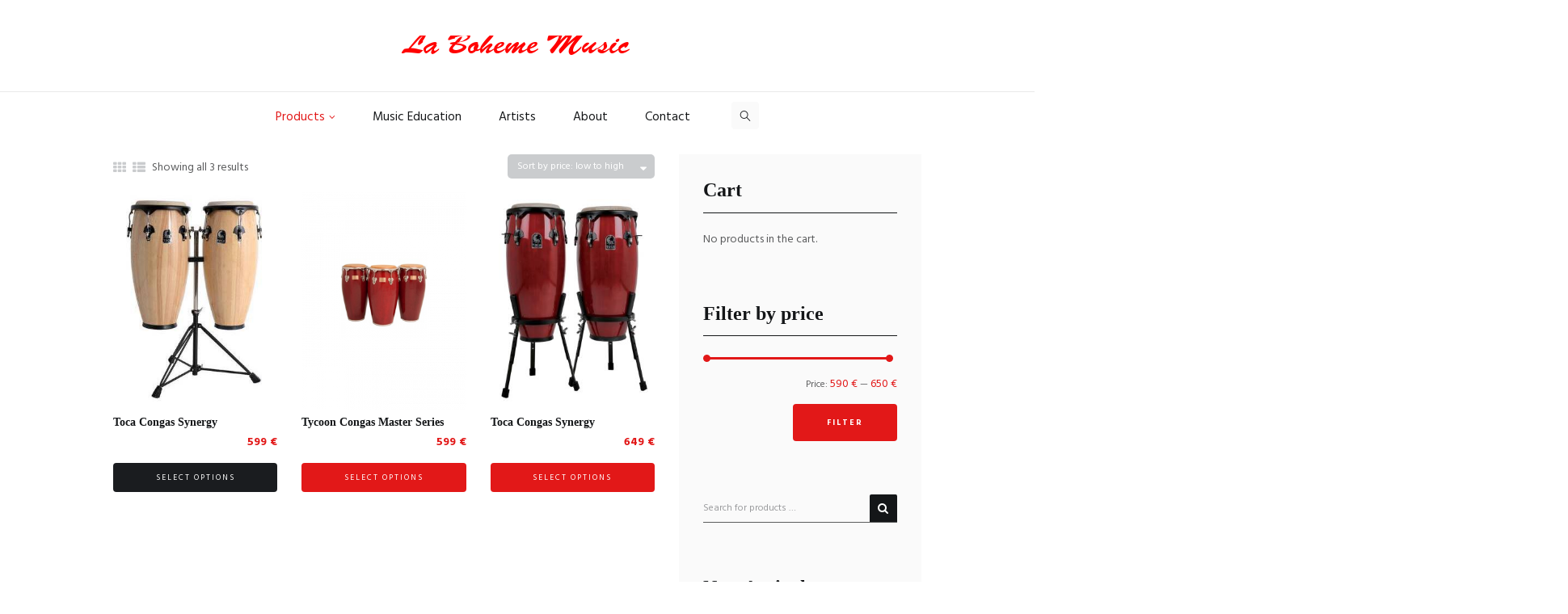

--- FILE ---
content_type: text/html; charset=UTF-8
request_url: http://www.labohememusic.net/product-category/congas/
body_size: 17502
content:
<!DOCTYPE html>
<html lang="en-US" class="scheme_original">

<head>
<meta name="google-site-verification" content="tov3-0dIAMP-98NECYKJZyr1dawcPKZgIsEzDpkw_8o" />
	<meta name='robots' content='index, follow, max-image-preview:large, max-snippet:-1, max-video-preview:-1' />
		<meta charset="UTF-8" />
		<meta name="viewport" content="width=device-width, initial-scale=1, maximum-scale=1">
		<meta name="format-detection" content="telephone=no">
	
		<link rel="profile" href="http://gmpg.org/xfn/11" />
		<link rel="pingback" href="http://www.labohememusic.net/xmlrpc.php" />
		
	<!-- This site is optimized with the Yoast SEO plugin v21.3 - https://yoast.com/wordpress/plugins/seo/ -->
	<title>Congas Archives - LaBoheme</title>
	<link rel="canonical" href="https://www.labohememusic.net/product-category/congas/" />
	<meta property="og:locale" content="en_US" />
	<meta property="og:type" content="article" />
	<meta property="og:title" content="Congas Archives - LaBoheme" />
	<meta property="og:url" content="https://www.labohememusic.net/product-category/congas/" />
	<meta property="og:site_name" content="LaBoheme" />
	<meta name="twitter:card" content="summary_large_image" />
	<script type="application/ld+json" class="yoast-schema-graph">{"@context":"https://schema.org","@graph":[{"@type":"CollectionPage","@id":"https://www.labohememusic.net/product-category/congas/","url":"https://www.labohememusic.net/product-category/congas/","name":"Congas Archives - LaBoheme","isPartOf":{"@id":"https://www.labohememusic.net/#website"},"primaryImageOfPage":{"@id":"https://www.labohememusic.net/product-category/congas/#primaryimage"},"image":{"@id":"https://www.labohememusic.net/product-category/congas/#primaryimage"},"thumbnailUrl":"https://www.labohememusic.net/wp-content/uploads/2017/11/a009263b-9d6d-46c7-9ac3-deba98f3f46c.jpg","breadcrumb":{"@id":"https://www.labohememusic.net/product-category/congas/#breadcrumb"},"inLanguage":"en-US"},{"@type":"ImageObject","inLanguage":"en-US","@id":"https://www.labohememusic.net/product-category/congas/#primaryimage","url":"https://www.labohememusic.net/wp-content/uploads/2017/11/a009263b-9d6d-46c7-9ac3-deba98f3f46c.jpg","contentUrl":"https://www.labohememusic.net/wp-content/uploads/2017/11/a009263b-9d6d-46c7-9ac3-deba98f3f46c.jpg","width":300,"height":406},{"@type":"BreadcrumbList","@id":"https://www.labohememusic.net/product-category/congas/#breadcrumb","itemListElement":[{"@type":"ListItem","position":1,"name":"Home","item":"https://www.labohememusic.net/"},{"@type":"ListItem","position":2,"name":"Congas"}]},{"@type":"WebSite","@id":"https://www.labohememusic.net/#website","url":"https://www.labohememusic.net/","name":"LaBoheme","description":"","publisher":{"@id":"https://www.labohememusic.net/#organization"},"potentialAction":[{"@type":"SearchAction","target":{"@type":"EntryPoint","urlTemplate":"https://www.labohememusic.net/?s={search_term_string}"},"query-input":"required name=search_term_string"}],"inLanguage":"en-US"},{"@type":"Organization","@id":"https://www.labohememusic.net/#organization","name":"La Boheme Music","url":"https://www.labohememusic.net/","logo":{"@type":"ImageObject","inLanguage":"en-US","@id":"https://www.labohememusic.net/#/schema/logo/image/","url":"http://www.labohememusic.net/wp-content/uploads/2018/01/logo41.png","contentUrl":"http://www.labohememusic.net/wp-content/uploads/2018/01/logo41.png","width":450,"height":351,"caption":"La Boheme Music"},"image":{"@id":"https://www.labohememusic.net/#/schema/logo/image/"}}]}</script>
	<!-- / Yoast SEO plugin. -->


<link rel='dns-prefetch' href='//fonts.googleapis.com' />
<link rel="alternate" type="application/rss+xml" title="LaBoheme &raquo; Feed" href="https://www.labohememusic.net/feed/" />
<link rel="alternate" type="application/rss+xml" title="LaBoheme &raquo; Congas Category Feed" href="https://www.labohememusic.net/product-category/congas/feed/" />
<script type="text/javascript">
window._wpemojiSettings = {"baseUrl":"https:\/\/s.w.org\/images\/core\/emoji\/14.0.0\/72x72\/","ext":".png","svgUrl":"https:\/\/s.w.org\/images\/core\/emoji\/14.0.0\/svg\/","svgExt":".svg","source":{"concatemoji":"http:\/\/www.labohememusic.net\/wp-includes\/js\/wp-emoji-release.min.js?ver=6.3.7"}};
/*! This file is auto-generated */
!function(i,n){var o,s,e;function c(e){try{var t={supportTests:e,timestamp:(new Date).valueOf()};sessionStorage.setItem(o,JSON.stringify(t))}catch(e){}}function p(e,t,n){e.clearRect(0,0,e.canvas.width,e.canvas.height),e.fillText(t,0,0);var t=new Uint32Array(e.getImageData(0,0,e.canvas.width,e.canvas.height).data),r=(e.clearRect(0,0,e.canvas.width,e.canvas.height),e.fillText(n,0,0),new Uint32Array(e.getImageData(0,0,e.canvas.width,e.canvas.height).data));return t.every(function(e,t){return e===r[t]})}function u(e,t,n){switch(t){case"flag":return n(e,"\ud83c\udff3\ufe0f\u200d\u26a7\ufe0f","\ud83c\udff3\ufe0f\u200b\u26a7\ufe0f")?!1:!n(e,"\ud83c\uddfa\ud83c\uddf3","\ud83c\uddfa\u200b\ud83c\uddf3")&&!n(e,"\ud83c\udff4\udb40\udc67\udb40\udc62\udb40\udc65\udb40\udc6e\udb40\udc67\udb40\udc7f","\ud83c\udff4\u200b\udb40\udc67\u200b\udb40\udc62\u200b\udb40\udc65\u200b\udb40\udc6e\u200b\udb40\udc67\u200b\udb40\udc7f");case"emoji":return!n(e,"\ud83e\udef1\ud83c\udffb\u200d\ud83e\udef2\ud83c\udfff","\ud83e\udef1\ud83c\udffb\u200b\ud83e\udef2\ud83c\udfff")}return!1}function f(e,t,n){var r="undefined"!=typeof WorkerGlobalScope&&self instanceof WorkerGlobalScope?new OffscreenCanvas(300,150):i.createElement("canvas"),a=r.getContext("2d",{willReadFrequently:!0}),o=(a.textBaseline="top",a.font="600 32px Arial",{});return e.forEach(function(e){o[e]=t(a,e,n)}),o}function t(e){var t=i.createElement("script");t.src=e,t.defer=!0,i.head.appendChild(t)}"undefined"!=typeof Promise&&(o="wpEmojiSettingsSupports",s=["flag","emoji"],n.supports={everything:!0,everythingExceptFlag:!0},e=new Promise(function(e){i.addEventListener("DOMContentLoaded",e,{once:!0})}),new Promise(function(t){var n=function(){try{var e=JSON.parse(sessionStorage.getItem(o));if("object"==typeof e&&"number"==typeof e.timestamp&&(new Date).valueOf()<e.timestamp+604800&&"object"==typeof e.supportTests)return e.supportTests}catch(e){}return null}();if(!n){if("undefined"!=typeof Worker&&"undefined"!=typeof OffscreenCanvas&&"undefined"!=typeof URL&&URL.createObjectURL&&"undefined"!=typeof Blob)try{var e="postMessage("+f.toString()+"("+[JSON.stringify(s),u.toString(),p.toString()].join(",")+"));",r=new Blob([e],{type:"text/javascript"}),a=new Worker(URL.createObjectURL(r),{name:"wpTestEmojiSupports"});return void(a.onmessage=function(e){c(n=e.data),a.terminate(),t(n)})}catch(e){}c(n=f(s,u,p))}t(n)}).then(function(e){for(var t in e)n.supports[t]=e[t],n.supports.everything=n.supports.everything&&n.supports[t],"flag"!==t&&(n.supports.everythingExceptFlag=n.supports.everythingExceptFlag&&n.supports[t]);n.supports.everythingExceptFlag=n.supports.everythingExceptFlag&&!n.supports.flag,n.DOMReady=!1,n.readyCallback=function(){n.DOMReady=!0}}).then(function(){return e}).then(function(){var e;n.supports.everything||(n.readyCallback(),(e=n.source||{}).concatemoji?t(e.concatemoji):e.wpemoji&&e.twemoji&&(t(e.twemoji),t(e.wpemoji)))}))}((window,document),window._wpemojiSettings);
</script>
<style type="text/css">
img.wp-smiley,
img.emoji {
	display: inline !important;
	border: none !important;
	box-shadow: none !important;
	height: 1em !important;
	width: 1em !important;
	margin: 0 0.07em !important;
	vertical-align: -0.1em !important;
	background: none !important;
	padding: 0 !important;
}
</style>
	<link property="stylesheet" rel='stylesheet' id='musicplace-magnific-style-css' href='http://www.labohememusic.net/wp-content/themes/musicplace/fw/js/magnific/magnific-popup.css?rnd=955547283' type='text/css' media='all' />
<link property="stylesheet" rel='stylesheet' id='wp-block-library-css' href='http://www.labohememusic.net/wp-includes/css/dist/block-library/style.min.css?ver=6.3.7' type='text/css' media='all' />
<style id='classic-theme-styles-inline-css' type='text/css'>
/*! This file is auto-generated */
.wp-block-button__link{color:#fff;background-color:#32373c;border-radius:9999px;box-shadow:none;text-decoration:none;padding:calc(.667em + 2px) calc(1.333em + 2px);font-size:1.125em}.wp-block-file__button{background:#32373c;color:#fff;text-decoration:none}
</style>
<style id='global-styles-inline-css' type='text/css'>
body{--wp--preset--color--black: #000000;--wp--preset--color--cyan-bluish-gray: #abb8c3;--wp--preset--color--white: #ffffff;--wp--preset--color--pale-pink: #f78da7;--wp--preset--color--vivid-red: #cf2e2e;--wp--preset--color--luminous-vivid-orange: #ff6900;--wp--preset--color--luminous-vivid-amber: #fcb900;--wp--preset--color--light-green-cyan: #7bdcb5;--wp--preset--color--vivid-green-cyan: #00d084;--wp--preset--color--pale-cyan-blue: #8ed1fc;--wp--preset--color--vivid-cyan-blue: #0693e3;--wp--preset--color--vivid-purple: #9b51e0;--wp--preset--gradient--vivid-cyan-blue-to-vivid-purple: linear-gradient(135deg,rgba(6,147,227,1) 0%,rgb(155,81,224) 100%);--wp--preset--gradient--light-green-cyan-to-vivid-green-cyan: linear-gradient(135deg,rgb(122,220,180) 0%,rgb(0,208,130) 100%);--wp--preset--gradient--luminous-vivid-amber-to-luminous-vivid-orange: linear-gradient(135deg,rgba(252,185,0,1) 0%,rgba(255,105,0,1) 100%);--wp--preset--gradient--luminous-vivid-orange-to-vivid-red: linear-gradient(135deg,rgba(255,105,0,1) 0%,rgb(207,46,46) 100%);--wp--preset--gradient--very-light-gray-to-cyan-bluish-gray: linear-gradient(135deg,rgb(238,238,238) 0%,rgb(169,184,195) 100%);--wp--preset--gradient--cool-to-warm-spectrum: linear-gradient(135deg,rgb(74,234,220) 0%,rgb(151,120,209) 20%,rgb(207,42,186) 40%,rgb(238,44,130) 60%,rgb(251,105,98) 80%,rgb(254,248,76) 100%);--wp--preset--gradient--blush-light-purple: linear-gradient(135deg,rgb(255,206,236) 0%,rgb(152,150,240) 100%);--wp--preset--gradient--blush-bordeaux: linear-gradient(135deg,rgb(254,205,165) 0%,rgb(254,45,45) 50%,rgb(107,0,62) 100%);--wp--preset--gradient--luminous-dusk: linear-gradient(135deg,rgb(255,203,112) 0%,rgb(199,81,192) 50%,rgb(65,88,208) 100%);--wp--preset--gradient--pale-ocean: linear-gradient(135deg,rgb(255,245,203) 0%,rgb(182,227,212) 50%,rgb(51,167,181) 100%);--wp--preset--gradient--electric-grass: linear-gradient(135deg,rgb(202,248,128) 0%,rgb(113,206,126) 100%);--wp--preset--gradient--midnight: linear-gradient(135deg,rgb(2,3,129) 0%,rgb(40,116,252) 100%);--wp--preset--font-size--small: 13px;--wp--preset--font-size--medium: 20px;--wp--preset--font-size--large: 36px;--wp--preset--font-size--x-large: 42px;--wp--preset--spacing--20: 0.44rem;--wp--preset--spacing--30: 0.67rem;--wp--preset--spacing--40: 1rem;--wp--preset--spacing--50: 1.5rem;--wp--preset--spacing--60: 2.25rem;--wp--preset--spacing--70: 3.38rem;--wp--preset--spacing--80: 5.06rem;--wp--preset--shadow--natural: 6px 6px 9px rgba(0, 0, 0, 0.2);--wp--preset--shadow--deep: 12px 12px 50px rgba(0, 0, 0, 0.4);--wp--preset--shadow--sharp: 6px 6px 0px rgba(0, 0, 0, 0.2);--wp--preset--shadow--outlined: 6px 6px 0px -3px rgba(255, 255, 255, 1), 6px 6px rgba(0, 0, 0, 1);--wp--preset--shadow--crisp: 6px 6px 0px rgba(0, 0, 0, 1);}:where(.is-layout-flex){gap: 0.5em;}:where(.is-layout-grid){gap: 0.5em;}body .is-layout-flow > .alignleft{float: left;margin-inline-start: 0;margin-inline-end: 2em;}body .is-layout-flow > .alignright{float: right;margin-inline-start: 2em;margin-inline-end: 0;}body .is-layout-flow > .aligncenter{margin-left: auto !important;margin-right: auto !important;}body .is-layout-constrained > .alignleft{float: left;margin-inline-start: 0;margin-inline-end: 2em;}body .is-layout-constrained > .alignright{float: right;margin-inline-start: 2em;margin-inline-end: 0;}body .is-layout-constrained > .aligncenter{margin-left: auto !important;margin-right: auto !important;}body .is-layout-constrained > :where(:not(.alignleft):not(.alignright):not(.alignfull)){max-width: var(--wp--style--global--content-size);margin-left: auto !important;margin-right: auto !important;}body .is-layout-constrained > .alignwide{max-width: var(--wp--style--global--wide-size);}body .is-layout-flex{display: flex;}body .is-layout-flex{flex-wrap: wrap;align-items: center;}body .is-layout-flex > *{margin: 0;}body .is-layout-grid{display: grid;}body .is-layout-grid > *{margin: 0;}:where(.wp-block-columns.is-layout-flex){gap: 2em;}:where(.wp-block-columns.is-layout-grid){gap: 2em;}:where(.wp-block-post-template.is-layout-flex){gap: 1.25em;}:where(.wp-block-post-template.is-layout-grid){gap: 1.25em;}.has-black-color{color: var(--wp--preset--color--black) !important;}.has-cyan-bluish-gray-color{color: var(--wp--preset--color--cyan-bluish-gray) !important;}.has-white-color{color: var(--wp--preset--color--white) !important;}.has-pale-pink-color{color: var(--wp--preset--color--pale-pink) !important;}.has-vivid-red-color{color: var(--wp--preset--color--vivid-red) !important;}.has-luminous-vivid-orange-color{color: var(--wp--preset--color--luminous-vivid-orange) !important;}.has-luminous-vivid-amber-color{color: var(--wp--preset--color--luminous-vivid-amber) !important;}.has-light-green-cyan-color{color: var(--wp--preset--color--light-green-cyan) !important;}.has-vivid-green-cyan-color{color: var(--wp--preset--color--vivid-green-cyan) !important;}.has-pale-cyan-blue-color{color: var(--wp--preset--color--pale-cyan-blue) !important;}.has-vivid-cyan-blue-color{color: var(--wp--preset--color--vivid-cyan-blue) !important;}.has-vivid-purple-color{color: var(--wp--preset--color--vivid-purple) !important;}.has-black-background-color{background-color: var(--wp--preset--color--black) !important;}.has-cyan-bluish-gray-background-color{background-color: var(--wp--preset--color--cyan-bluish-gray) !important;}.has-white-background-color{background-color: var(--wp--preset--color--white) !important;}.has-pale-pink-background-color{background-color: var(--wp--preset--color--pale-pink) !important;}.has-vivid-red-background-color{background-color: var(--wp--preset--color--vivid-red) !important;}.has-luminous-vivid-orange-background-color{background-color: var(--wp--preset--color--luminous-vivid-orange) !important;}.has-luminous-vivid-amber-background-color{background-color: var(--wp--preset--color--luminous-vivid-amber) !important;}.has-light-green-cyan-background-color{background-color: var(--wp--preset--color--light-green-cyan) !important;}.has-vivid-green-cyan-background-color{background-color: var(--wp--preset--color--vivid-green-cyan) !important;}.has-pale-cyan-blue-background-color{background-color: var(--wp--preset--color--pale-cyan-blue) !important;}.has-vivid-cyan-blue-background-color{background-color: var(--wp--preset--color--vivid-cyan-blue) !important;}.has-vivid-purple-background-color{background-color: var(--wp--preset--color--vivid-purple) !important;}.has-black-border-color{border-color: var(--wp--preset--color--black) !important;}.has-cyan-bluish-gray-border-color{border-color: var(--wp--preset--color--cyan-bluish-gray) !important;}.has-white-border-color{border-color: var(--wp--preset--color--white) !important;}.has-pale-pink-border-color{border-color: var(--wp--preset--color--pale-pink) !important;}.has-vivid-red-border-color{border-color: var(--wp--preset--color--vivid-red) !important;}.has-luminous-vivid-orange-border-color{border-color: var(--wp--preset--color--luminous-vivid-orange) !important;}.has-luminous-vivid-amber-border-color{border-color: var(--wp--preset--color--luminous-vivid-amber) !important;}.has-light-green-cyan-border-color{border-color: var(--wp--preset--color--light-green-cyan) !important;}.has-vivid-green-cyan-border-color{border-color: var(--wp--preset--color--vivid-green-cyan) !important;}.has-pale-cyan-blue-border-color{border-color: var(--wp--preset--color--pale-cyan-blue) !important;}.has-vivid-cyan-blue-border-color{border-color: var(--wp--preset--color--vivid-cyan-blue) !important;}.has-vivid-purple-border-color{border-color: var(--wp--preset--color--vivid-purple) !important;}.has-vivid-cyan-blue-to-vivid-purple-gradient-background{background: var(--wp--preset--gradient--vivid-cyan-blue-to-vivid-purple) !important;}.has-light-green-cyan-to-vivid-green-cyan-gradient-background{background: var(--wp--preset--gradient--light-green-cyan-to-vivid-green-cyan) !important;}.has-luminous-vivid-amber-to-luminous-vivid-orange-gradient-background{background: var(--wp--preset--gradient--luminous-vivid-amber-to-luminous-vivid-orange) !important;}.has-luminous-vivid-orange-to-vivid-red-gradient-background{background: var(--wp--preset--gradient--luminous-vivid-orange-to-vivid-red) !important;}.has-very-light-gray-to-cyan-bluish-gray-gradient-background{background: var(--wp--preset--gradient--very-light-gray-to-cyan-bluish-gray) !important;}.has-cool-to-warm-spectrum-gradient-background{background: var(--wp--preset--gradient--cool-to-warm-spectrum) !important;}.has-blush-light-purple-gradient-background{background: var(--wp--preset--gradient--blush-light-purple) !important;}.has-blush-bordeaux-gradient-background{background: var(--wp--preset--gradient--blush-bordeaux) !important;}.has-luminous-dusk-gradient-background{background: var(--wp--preset--gradient--luminous-dusk) !important;}.has-pale-ocean-gradient-background{background: var(--wp--preset--gradient--pale-ocean) !important;}.has-electric-grass-gradient-background{background: var(--wp--preset--gradient--electric-grass) !important;}.has-midnight-gradient-background{background: var(--wp--preset--gradient--midnight) !important;}.has-small-font-size{font-size: var(--wp--preset--font-size--small) !important;}.has-medium-font-size{font-size: var(--wp--preset--font-size--medium) !important;}.has-large-font-size{font-size: var(--wp--preset--font-size--large) !important;}.has-x-large-font-size{font-size: var(--wp--preset--font-size--x-large) !important;}
.wp-block-navigation a:where(:not(.wp-element-button)){color: inherit;}
:where(.wp-block-post-template.is-layout-flex){gap: 1.25em;}:where(.wp-block-post-template.is-layout-grid){gap: 1.25em;}
:where(.wp-block-columns.is-layout-flex){gap: 2em;}:where(.wp-block-columns.is-layout-grid){gap: 2em;}
.wp-block-pullquote{font-size: 1.5em;line-height: 1.6;}
</style>
<link property="stylesheet" rel='stylesheet' id='woocommerce-layout-css' href='http://www.labohememusic.net/wp-content/plugins/woocommerce/assets/css/woocommerce-layout.css?ver=8.2.0' type='text/css' media='all' />
<link property="stylesheet" rel='stylesheet' id='woocommerce-smallscreen-css' href='http://www.labohememusic.net/wp-content/plugins/woocommerce/assets/css/woocommerce-smallscreen.css?ver=8.2.0' type='text/css' media='only screen and (max-width: 768px)' />
<link property="stylesheet" rel='stylesheet' id='woocommerce-general-css' href='http://www.labohememusic.net/wp-content/plugins/woocommerce/assets/css/woocommerce.css?ver=8.2.0' type='text/css' media='all' />
<style id='woocommerce-inline-inline-css' type='text/css'>
.woocommerce form .form-row .required { visibility: visible; }
</style>
<link property="stylesheet" rel='stylesheet' id='musicplace-font-google_fonts-style-css' href='//fonts.googleapis.com/css?family=Hind%3A300%2C300italic%2C400%2C400italic%2C700%2C700italic%257CVollkorn%3A300%2C300italic%2C400%2C400italic%2C700%2C700italic%257CLato%3A300%2C300italic%2C400%2C400italic%2C700%2C700italic%26subset%3Dlatin%2Clatin-ext&#038;rnd=1752338784' type='text/css' media='all' />
<link property="stylesheet" rel='stylesheet' id='musicplace-fontello-style-css' href='http://www.labohememusic.net/wp-content/themes/musicplace/css/fontello/css/fontello.css?rnd=1522003974' type='text/css' media='all' />
<link property="stylesheet" rel='stylesheet' id='musicplace-main-style-css' href='http://www.labohememusic.net/wp-content/themes/musicplace/style.css?rnd=1775799222' type='text/css' media='all' />
<link property="stylesheet" rel='stylesheet' id='musicplace-animation-style-css' href='http://www.labohememusic.net/wp-content/themes/musicplace/fw/css/core.animation.css?rnd=1493035294' type='text/css' media='all' />
<link property="stylesheet" rel='stylesheet' id='musicplace-shortcodes-style-css' href='http://www.labohememusic.net/wp-content/themes/musicplace/shortcodes/theme.shortcodes.css?rnd=1299615860' type='text/css' media='all' />
<link property="stylesheet" rel='stylesheet' id='musicplace-theme-style-css' href='http://www.labohememusic.net/wp-content/themes/musicplace/css/theme.css?rnd=1077082701' type='text/css' media='all' />
<style id='musicplace-theme-style-inline-css' type='text/css'>
  .sidebar_outer_logo .logo_main,.top_panel_wrap .logo_main,.top_panel_wrap .logo_fixed{height:30px} .top_panel_wrap .logo{margin-top:10px}
</style>
<link property="stylesheet" rel='stylesheet' id='musicplace-plugin.woocommerce-style-css' href='http://www.labohememusic.net/wp-content/themes/musicplace/css/plugin.woocommerce.css?rnd=24397274' type='text/css' media='all' />
<link property="stylesheet" rel='stylesheet' id='musicplace-responsive-style-css' href='http://www.labohememusic.net/wp-content/themes/musicplace/css/responsive.css?rnd=408336755' type='text/css' media='all' />
<link property="stylesheet" rel='stylesheet' id='musicplace-responsive-megamenu-css' href='http://www.labohememusic.net/wp-content/themes/musicplace/css/responsive-megamenu.css?rnd=1995810147' type='text/css' media='all' />
<link property="stylesheet" rel='stylesheet' id='mediaelement-css' href='http://www.labohememusic.net/wp-includes/js/mediaelement/mediaelementplayer-legacy.min.css?ver=4.2.17' type='text/css' media='all' />
<link property="stylesheet" rel='stylesheet' id='wp-mediaelement-css' href='http://www.labohememusic.net/wp-includes/js/mediaelement/wp-mediaelement.min.css?ver=6.3.7' type='text/css' media='all' />
<link property="stylesheet" rel='stylesheet' id='mm-compiled-options-mobmenu-css' href='https://www.labohememusic.net/wp-content/uploads/dynamic-mobmenu.css?ver=2.8.4.2-375' type='text/css' media='all' />
<link property="stylesheet" rel='stylesheet' id='mm-google-webfont-dosis-css' href='//fonts.googleapis.com/css?family=Dosis%3Ainherit%2C400&#038;subset=latin%2Clatin-ext&#038;ver=6.3.7' type='text/css' media='all' />
<link property="stylesheet" rel='stylesheet' id='cssmobmenu-icons-css' href='http://www.labohememusic.net/wp-content/plugins/mobile-menu/includes/css/mobmenu-icons.css?ver=6.3.7' type='text/css' media='all' />
<link property="stylesheet" rel='stylesheet' id='cssmobmenu-css' href='http://www.labohememusic.net/wp-content/plugins/mobile-menu/includes/css/mobmenu.css?ver=2.8.4.2' type='text/css' media='all' />
<script type='text/javascript' src='http://www.labohememusic.net/wp-includes/js/jquery/jquery.min.js?ver=3.7.0' id='jquery-core-js'></script>
<script type='text/javascript' src='http://www.labohememusic.net/wp-includes/js/jquery/jquery-migrate.min.js?ver=3.4.1' id='jquery-migrate-js'></script>
<script type='text/javascript' src='http://www.labohememusic.net/wp-content/plugins/woocommerce/assets/js/jquery-blockui/jquery.blockUI.min.js?ver=2.7.0-wc.8.2.0' id='jquery-blockui-js'></script>
<script type='text/javascript' id='wc-add-to-cart-js-extra'>
/* <![CDATA[ */
var wc_add_to_cart_params = {"ajax_url":"\/wp-admin\/admin-ajax.php","wc_ajax_url":"\/?wc-ajax=%%endpoint%%","i18n_view_cart":"View cart","cart_url":"https:\/\/www.labohememusic.net\/la-boheme\/","is_cart":"","cart_redirect_after_add":"no"};
/* ]]> */
</script>
<script type='text/javascript' src='http://www.labohememusic.net/wp-content/plugins/woocommerce/assets/js/frontend/add-to-cart.min.js?ver=8.2.0' id='wc-add-to-cart-js'></script>
<script type='text/javascript' src='http://www.labohememusic.net/wp-content/plugins/js_composer/assets/js/vendors/woocommerce-add-to-cart.js?ver=4.12' id='vc_woocommerce-add-to-cart-js-js'></script>
<script type='text/javascript' src='http://www.labohememusic.net/wp-content/themes/musicplace/fw/js/photostack/modernizr.min.js?rnd=919626236' id='musicplace-core-modernizr-script-js'></script>
<script type='text/javascript' src='http://www.labohememusic.net/wp-content/plugins/mobile-menu/includes/js/mobmenu.js?ver=2.8.4.2' id='mobmenujs-js'></script>
<link rel="https://api.w.org/" href="https://www.labohememusic.net/wp-json/" /><link rel="alternate" type="application/json" href="https://www.labohememusic.net/wp-json/wp/v2/product_cat/253" /><link rel="EditURI" type="application/rsd+xml" title="RSD" href="https://www.labohememusic.net/xmlrpc.php?rsd" />
<meta name="generator" content="WordPress 6.3.7" />
<meta name="generator" content="WooCommerce 8.2.0" />
<style>div.woocommerce-variation-add-to-cart-disabled { display: none ! important; }</style>	<noscript><style>.woocommerce-product-gallery{ opacity: 1 !important; }</style></noscript>
	<meta name="generator" content="Powered by Visual Composer - drag and drop page builder for WordPress."/>
<!--[if lte IE 9]><link rel="stylesheet" type="text/css" href="http://www.labohememusic.net/wp-content/plugins/js_composer/assets/css/vc_lte_ie9.min.css" media="screen"><![endif]--><!--[if IE  8]><link rel="stylesheet" type="text/css" href="http://www.labohememusic.net/wp-content/plugins/js_composer/assets/css/vc-ie8.min.css" media="screen"><![endif]--><meta name="generator" content="Powered by Slider Revolution 6.5.17 - responsive, Mobile-Friendly Slider Plugin for WordPress with comfortable drag and drop interface." />
<script>function setREVStartSize(e){
			//window.requestAnimationFrame(function() {
				window.RSIW = window.RSIW===undefined ? window.innerWidth : window.RSIW;
				window.RSIH = window.RSIH===undefined ? window.innerHeight : window.RSIH;
				try {
					var pw = document.getElementById(e.c).parentNode.offsetWidth,
						newh;
					pw = pw===0 || isNaN(pw) ? window.RSIW : pw;
					e.tabw = e.tabw===undefined ? 0 : parseInt(e.tabw);
					e.thumbw = e.thumbw===undefined ? 0 : parseInt(e.thumbw);
					e.tabh = e.tabh===undefined ? 0 : parseInt(e.tabh);
					e.thumbh = e.thumbh===undefined ? 0 : parseInt(e.thumbh);
					e.tabhide = e.tabhide===undefined ? 0 : parseInt(e.tabhide);
					e.thumbhide = e.thumbhide===undefined ? 0 : parseInt(e.thumbhide);
					e.mh = e.mh===undefined || e.mh=="" || e.mh==="auto" ? 0 : parseInt(e.mh,0);
					if(e.layout==="fullscreen" || e.l==="fullscreen")
						newh = Math.max(e.mh,window.RSIH);
					else{
						e.gw = Array.isArray(e.gw) ? e.gw : [e.gw];
						for (var i in e.rl) if (e.gw[i]===undefined || e.gw[i]===0) e.gw[i] = e.gw[i-1];
						e.gh = e.el===undefined || e.el==="" || (Array.isArray(e.el) && e.el.length==0)? e.gh : e.el;
						e.gh = Array.isArray(e.gh) ? e.gh : [e.gh];
						for (var i in e.rl) if (e.gh[i]===undefined || e.gh[i]===0) e.gh[i] = e.gh[i-1];
											
						var nl = new Array(e.rl.length),
							ix = 0,
							sl;
						e.tabw = e.tabhide>=pw ? 0 : e.tabw;
						e.thumbw = e.thumbhide>=pw ? 0 : e.thumbw;
						e.tabh = e.tabhide>=pw ? 0 : e.tabh;
						e.thumbh = e.thumbhide>=pw ? 0 : e.thumbh;
						for (var i in e.rl) nl[i] = e.rl[i]<window.RSIW ? 0 : e.rl[i];
						sl = nl[0];
						for (var i in nl) if (sl>nl[i] && nl[i]>0) { sl = nl[i]; ix=i;}
						var m = pw>(e.gw[ix]+e.tabw+e.thumbw) ? 1 : (pw-(e.tabw+e.thumbw)) / (e.gw[ix]);
						newh =  (e.gh[ix] * m) + (e.tabh + e.thumbh);
					}
					var el = document.getElementById(e.c);
					if (el!==null && el) el.style.height = newh+"px";
					el = document.getElementById(e.c+"_wrapper");
					if (el!==null && el) {
						el.style.height = newh+"px";
						el.style.display = "block";
					}
				} catch(e){
					console.log("Failure at Presize of Slider:" + e)
				}
			//});
		  };</script>
		<style type="text/css" id="wp-custom-css">
			/*
You can add your own CSS here.

Click the help icon above to learn more.
*/



.scheme_original figure figcaption, .scheme_original .sc_image figcaption {
    background-color: transparent;
}

.logo .logo_text {
    font-family: "Brush", serif !important;
font-size: 2.7271em;
    line-height: 0.75em;
    font-weight: 300;
	}

.scheme_original .logo .logo_text {
    color: red;
}

@font-face {
	font-family: Brush;  
	src: url(https://www.labohememusic.net/wp-content/themes/musicplace/06310_BrushScript.ttf);  
	font-weight: normal;  
}

.njoftim {
    font-size: 16px;
    line-height: 1.5;
    margin: 10px 0 20px;
    text-align: center;
    font-family: EuropaGroMed, sans-serif;
    background: #fff;
    margin-bottom: 30px;
    border-style: solid;
    border-width: 3px;
    border-color: rgb(255, 80, 80);
    border-radius: 20px;
    background-image: -webkit-linear-gradient( 90deg, rgb(255 202 202 / 49%) 0%, rgb(255 232 232 / 60%) 99%);
    box-shadow: 0px 4px 6px 1px rgb(255 65 65 / 16%);
    padding: 12px 10px 10px;
    letter-spacing: 0.5px;
}

.woocommerce-products-header { display: none; }

.header_mobile .menu_button {
    left: auto;
    right: -10px !important;
}

		</style>
		<noscript><style type="text/css"> .wpb_animate_when_almost_visible { opacity: 1; }</style></noscript></head>

<body class="archive tax-product_cat term-congas term-253 theme-musicplace woocommerce woocommerce-page woocommerce-no-js musicplace_body body_style_wide body_filled article_style_stretch layout_excerpt template_excerpt scheme_original top_panel_show top_panel_above sidebar_show sidebar_right sidebar_outer_hide wpb-js-composer js-comp-ver-4.12 vc_responsive mob-menu-slideout">

	<a id="toc_home" class="sc_anchor" title="Home" data-description="&lt;i&gt;Return to Home&lt;/i&gt; - &lt;br&gt;navigate to home page of the site" data-icon="icon-home" data-url="https://www.labohememusic.net/" data-separator="yes"></a><a id="toc_top" class="sc_anchor" title="To Top" data-description="&lt;i&gt;Back to top&lt;/i&gt; - &lt;br&gt;scroll to top of the page" data-icon="icon-double-up" data-url="" data-separator="yes"></a>
	
	
	
	<div class="body_wrap">

			<div class="page_wrap">

			
		<div class="top_panel_fixed_wrap"></div>

		<header class="top_panel_wrap top_panel_style_5 scheme_original">
			<div class="top_panel_wrap_inner top_panel_inner_style_5 top_panel_position_above">
			
						 
			
			<div class="top_panel_middle" >
				<div class="content_wrap">
					<div class="contact_logo">
								<div class="logo">
			<a href="https://www.labohememusic.net/"><div class="logo_text">La Boheme Music</div></a>
		</div>
							</div>
					<div class="menu_main_wrap clearfix">
						<nav class="menu_main_nav_area menu_hover_zoom_line">
							<ul id="menu_main" class="menu_main_nav"><li id="menu-item-12013" class="menu-item menu-item-type-custom menu-item-object-custom current-menu-ancestor menu-item-has-children menu-item-12013"><a href="#"><span>Products</span></a>
<ul class="sub-menu">
	<li id="menu-item-12018" class="menu-item menu-item-type-custom menu-item-object-custom menu-item-has-children menu-item-12018"><a href="http://www.labohememusic.net/pianos-keyboards/"><span>Pianos</span></a>
	<ul class="sub-menu">
		<li id="menu-item-12030" class="menu-item menu-item-type-custom menu-item-object-custom menu-item-12030"><a href="http://www.labohememusic.net/product-category/premium-pianos/"><span>Premium Pianos</span></a></li>
		<li id="menu-item-12031" class="menu-item menu-item-type-custom menu-item-object-custom menu-item-12031"><a href="http://www.labohememusic.net/product-category/grand-pianos/"><span>Grand Pianos</span></a></li>
		<li id="menu-item-12032" class="menu-item menu-item-type-custom menu-item-object-custom menu-item-12032"><a href="http://www.labohememusic.net/product-category/disklavier/"><span>Disklavier</span></a></li>
		<li id="menu-item-12033" class="menu-item menu-item-type-custom menu-item-object-custom menu-item-12033"><a href="http://www.labohememusic.net/product-category/upright-pianos/"><span>Upright Pianos</span></a></li>
		<li id="menu-item-12034" class="menu-item menu-item-type-custom menu-item-object-custom menu-item-12034"><a href="http://www.labohememusic.net/product-category/digital-pianos/"><span>Digital Pianos</span></a></li>
		<li id="menu-item-12035" class="menu-item menu-item-type-custom menu-item-object-custom menu-item-12035"><a href="http://www.labohememusic.net/product-category/silent-piano/"><span>Silent Pianos</span></a></li>
		<li id="menu-item-12036" class="menu-item menu-item-type-custom menu-item-object-custom menu-item-12036"><a href="http://www.labohememusic.net/product-category/stage-pianos/"><span>Stage Pianos</span></a></li>
		<li id="menu-item-12037" class="menu-item menu-item-type-custom menu-item-object-custom menu-item-12037"><a href="http://www.labohememusic.net/product-category/accessories-for-pianos-keyboards/"><span>Accessories</span></a></li>
	</ul>
</li>
	<li id="menu-item-12019" class="menu-item menu-item-type-custom menu-item-object-custom menu-item-has-children menu-item-12019"><a href="http://www.labohememusic.net/keyboards/"><span>Keyboards</span></a>
	<ul class="sub-menu">
		<li id="menu-item-12038" class="menu-item menu-item-type-custom menu-item-object-custom menu-item-12038"><a href="http://www.labohememusic.net/product-category/arranger-workstations/"><span>Arranger Workstations</span></a></li>
		<li id="menu-item-12039" class="menu-item menu-item-type-custom menu-item-object-custom menu-item-12039"><a href="http://www.labohememusic.net/product-category/digital-keyboards/"><span>Digital Keyboards</span></a></li>
		<li id="menu-item-12040" class="menu-item menu-item-type-custom menu-item-object-custom menu-item-12040"><a href="http://www.labohememusic.net/product-category/portable-grand/"><span>Portable Grand</span></a></li>
		<li id="menu-item-12041" class="menu-item menu-item-type-custom menu-item-object-custom menu-item-12041"><a href="http://www.labohememusic.net/product-category/synthesizers/"><span>Synthesizers</span></a></li>
		<li id="menu-item-12042" class="menu-item menu-item-type-custom menu-item-object-custom menu-item-12042"><a href="http://www.labohememusic.net/product-category/recording/midi-controllers/"><span>MIDI Controllers</span></a></li>
		<li id="menu-item-12043" class="menu-item menu-item-type-custom menu-item-object-custom menu-item-12043"><a href="http://www.labohememusic.net/product-category/accessories-for-keyboards/"><span>Accessories</span></a></li>
	</ul>
</li>
	<li id="menu-item-12020" class="menu-item menu-item-type-custom menu-item-object-custom menu-item-has-children menu-item-12020"><a href="http://www.labohememusic.net/acoustic-guitars/"><span>Acoustic Guitars</span></a>
	<ul class="sub-menu">
		<li id="menu-item-12047" class="menu-item menu-item-type-custom menu-item-object-custom menu-item-12047"><a href="http://www.labohememusic.net/product-category/acoustic-guitars/"><span>Acoustic Guitars</span></a></li>
		<li id="menu-item-12048" class="menu-item menu-item-type-custom menu-item-object-custom menu-item-12048"><a href="http://www.labohememusic.net/product-category/classical-guitars/"><span>Classic Guitars</span></a></li>
		<li id="menu-item-12049" class="menu-item menu-item-type-custom menu-item-object-custom menu-item-12049"><a href="http://www.labohememusic.net/product-category/electric-nylon-guitars/"><span>Electric Nylon Guitars</span></a></li>
		<li id="menu-item-12050" class="menu-item menu-item-type-custom menu-item-object-custom menu-item-12050"><a href="http://www.labohememusic.net/product-category/electric-acoustic-guitars/"><span>Electric Acoustic Guitars</span></a></li>
		<li id="menu-item-12051" class="menu-item menu-item-type-custom menu-item-object-custom menu-item-12051"><a href="http://www.labohememusic.net/product-category/silent-guitars/"><span>Silent Guitars</span></a></li>
		<li id="menu-item-12052" class="menu-item menu-item-type-custom menu-item-object-custom menu-item-12052"><a href="http://www.labohememusic.net/product-category/accessories-for-guitars-basses/"><span>Accessories</span></a></li>
	</ul>
</li>
	<li id="menu-item-12021" class="menu-item menu-item-type-custom menu-item-object-custom menu-item-has-children menu-item-12021"><a href="http://www.labohememusic.net/electric-guitars/"><span>Electric Guitars</span></a>
	<ul class="sub-menu">
		<li id="menu-item-12053" class="menu-item menu-item-type-custom menu-item-object-custom menu-item-12053"><a href="http://www.labohememusic.net/product-category/electric-guitars/"><span>Electric Guitars</span></a></li>
		<li id="menu-item-12054" class="menu-item menu-item-type-custom menu-item-object-custom menu-item-12054"><a href="http://www.labohememusic.net/product-category/electric-guitars-custom/"><span>Electric Guitars Custom</span></a></li>
		<li id="menu-item-12055" class="menu-item menu-item-type-custom menu-item-object-custom menu-item-12055"><a href="http://www.labohememusic.net/product-category/electric-guitars-signature/"><span>Electric Guitars Signature</span></a></li>
		<li id="menu-item-12056" class="menu-item menu-item-type-custom menu-item-object-custom menu-item-12056"><a href="http://www.labohememusic.net/product-category/electric-guitars-custom/"><span>Electric Bass Guitars</span></a></li>
		<li id="menu-item-12057" class="menu-item menu-item-type-custom menu-item-object-custom menu-item-12057"><a href="http://www.labohememusic.net/product-category/amplifiers/"><span>Amplifiers Guitars</span></a></li>
		<li id="menu-item-12058" class="menu-item menu-item-type-custom menu-item-object-custom menu-item-12058"><a href="http://www.labohememusic.net/product-category/pedal-effects/"><span>Pedal Effects</span></a></li>
	</ul>
</li>
	<li id="menu-item-12022" class="menu-item menu-item-type-custom menu-item-object-custom menu-item-has-children menu-item-12022"><a href="http://www.labohememusic.net/brass/"><span>Brass</span></a>
	<ul class="sub-menu">
		<li id="menu-item-12059" class="menu-item menu-item-type-custom menu-item-object-custom menu-item-12059"><a href="http://www.labohememusic.net/product-category/trumpets/"><span>Trumpets</span></a></li>
		<li id="menu-item-12060" class="menu-item menu-item-type-custom menu-item-object-custom menu-item-12060"><a href="http://www.labohememusic.net/product-category/flugelhorns/"><span>Flugelhorns</span></a></li>
		<li id="menu-item-12061" class="menu-item menu-item-type-custom menu-item-object-custom menu-item-12061"><a href="http://www.labohememusic.net/product-category/horns/"><span>Horns</span></a></li>
		<li id="menu-item-12062" class="menu-item menu-item-type-custom menu-item-object-custom menu-item-12062"><a href="http://www.labohememusic.net/product-category/trombones/"><span>Trombones</span></a></li>
		<li id="menu-item-12063" class="menu-item menu-item-type-custom menu-item-object-custom menu-item-12063"><a href="http://www.labohememusic.net/product-category/euphoniums/"><span>Euphoniums</span></a></li>
		<li id="menu-item-12064" class="menu-item menu-item-type-custom menu-item-object-custom menu-item-12064"><a href="http://www.labohememusic.net/product-category/tubas-euphoniums/"><span>Tubas</span></a></li>
	</ul>
</li>
	<li id="menu-item-12023" class="menu-item menu-item-type-custom menu-item-object-custom menu-item-has-children menu-item-12023"><a href="http://www.labohememusic.net/winds/"><span>Winds</span></a>
	<ul class="sub-menu">
		<li id="menu-item-12065" class="menu-item menu-item-type-custom menu-item-object-custom menu-item-12065"><a href="http://www.labohememusic.net/product-category/flutes/"><span>Flutes</span></a></li>
		<li id="menu-item-12066" class="menu-item menu-item-type-custom menu-item-object-custom menu-item-12066"><a href="http://www.labohememusic.net/product-category/clarinets/"><span>Clarinets</span></a></li>
		<li id="menu-item-12067" class="menu-item menu-item-type-custom menu-item-object-custom menu-item-12067"><a href="http://www.labohememusic.net/product-category/oboes/"><span>Oboes</span></a></li>
		<li id="menu-item-12068" class="menu-item menu-item-type-custom menu-item-object-custom menu-item-12068"><a href="http://www.labohememusic.net/product-category/recorders/"><span>Recorders</span></a></li>
		<li id="menu-item-12069" class="menu-item menu-item-type-custom menu-item-object-custom menu-item-12069"><a href="http://www.labohememusic.net/product-category/saxophones/"><span>Saxophones</span></a></li>
		<li id="menu-item-12070" class="menu-item menu-item-type-custom menu-item-object-custom menu-item-12070"><a href="https://www.labohememusic.net/product-category/accessories-for-brass-winds/"><span>Accessories</span></a></li>
	</ul>
</li>
	<li id="menu-item-12024" class="menu-item menu-item-type-custom menu-item-object-custom menu-item-has-children menu-item-12024"><a href="http://www.labohememusic.net/strings/"><span>Strings</span></a>
	<ul class="sub-menu">
		<li id="menu-item-12071" class="menu-item menu-item-type-custom menu-item-object-custom menu-item-12071"><a href="http://www.labohememusic.net/product-category/violins/"><span>Violin</span></a></li>
		<li id="menu-item-12072" class="menu-item menu-item-type-custom menu-item-object-custom menu-item-12072"><a href="http://www.labohememusic.net/product-category/silent-viola/"><span>Viola</span></a></li>
		<li id="menu-item-12073" class="menu-item menu-item-type-custom menu-item-object-custom menu-item-12073"><a href="http://www.labohememusic.net/product-category/cellos/"><span>Cellos</span></a></li>
		<li id="menu-item-12075" class="menu-item menu-item-type-custom menu-item-object-custom menu-item-12075"><a href="http://www.labohememusic.net/product-category/electric-violin"><span>Electric Violin</span></a></li>
		<li id="menu-item-12074" class="menu-item menu-item-type-custom menu-item-object-custom menu-item-12074"><a href="http://www.labohememusic.net/product-category/Cbass/"><span>Cbass</span></a></li>
		<li id="menu-item-12076" class="menu-item menu-item-type-custom menu-item-object-custom menu-item-12076"><a href="http://www.labohememusic.net/product-category/accessories-for-strings/"><span>Accessories</span></a></li>
	</ul>
</li>
	<li id="menu-item-12025" class="menu-item menu-item-type-custom menu-item-object-custom menu-item-has-children menu-item-12025"><a href="http://www.labohememusic.net/drums/"><span>Drums</span></a>
	<ul class="sub-menu">
		<li id="menu-item-12077" class="menu-item menu-item-type-custom menu-item-object-custom menu-item-12077"><a href="http://www.labohememusic.net/product-category/drum-sets/"><span>Drum Sets</span></a></li>
		<li id="menu-item-12078" class="menu-item menu-item-type-custom menu-item-object-custom menu-item-12078"><a href="http://www.labohememusic.net/product-category/compact-drum-sets/"><span>Compact Drum Sets</span></a></li>
		<li id="menu-item-12080" class="menu-item menu-item-type-custom menu-item-object-custom menu-item-12080"><a href="http://www.labohememusic.net/product-category/hardwares/"><span>Hardwares</span></a></li>
		<li id="menu-item-12079" class="menu-item menu-item-type-custom menu-item-object-custom menu-item-12079"><a href="http://www.labohememusic.net/product-category/cymbals-set/"><span>Cymbals</span></a></li>
		<li id="menu-item-12081" class="menu-item menu-item-type-custom menu-item-object-custom menu-item-12081"><a href="http://www.labohememusic.net/product-category/electronic-drums/"><span>Electronic Drums</span></a></li>
		<li id="menu-item-12082" class="menu-item menu-item-type-custom menu-item-object-custom menu-item-12082"><a href="http://www.labohememusic.net/product-category/accessories-for-drums/"><span>Accessories</span></a></li>
	</ul>
</li>
	<li id="menu-item-12026" class="menu-item menu-item-type-custom menu-item-object-custom current-menu-ancestor current-menu-parent menu-item-has-children menu-item-12026"><a href="http://www.labohememusic.net/percussions/"><span>Percussions</span></a>
	<ul class="sub-menu">
		<li id="menu-item-12083" class="menu-item menu-item-type-custom menu-item-object-custom menu-item-12083"><a href="http://www.labohememusic.net/product-category/timpani/"><span>Timpani</span></a></li>
		<li id="menu-item-12084" class="menu-item menu-item-type-custom menu-item-object-custom menu-item-12084"><a href="http://www.labohememusic.net/product-category/bass-drums/"><span>Bass Drums</span></a></li>
		<li id="menu-item-12085" class="menu-item menu-item-type-custom menu-item-object-custom menu-item-12085"><a href="http://www.labohememusic.net/product-category/snare-drums/"><span>Snare</span></a></li>
		<li id="menu-item-12086" class="menu-item menu-item-type-custom menu-item-object-custom menu-item-12086"><a href="http://www.labohememusic.net/product-category/tom-tom-drums/"><span>Tom Tom</span></a></li>
		<li id="menu-item-12087" class="menu-item menu-item-type-custom menu-item-object-custom menu-item-12087"><a href="http://www.labohememusic.net/product-category/marimbas/"><span>Marimbas</span></a></li>
		<li id="menu-item-12088" class="menu-item menu-item-type-custom menu-item-object-custom menu-item-12088"><a href="http://www.labohememusic.net/product-category/xylophones/"><span>Xylophones</span></a></li>
		<li id="menu-item-12089" class="menu-item menu-item-type-custom menu-item-object-custom menu-item-12089"><a href="http://www.labohememusic.net/product-category/vibraphones/"><span>Vibraphones</span></a></li>
		<li id="menu-item-12090" class="menu-item menu-item-type-custom menu-item-object-custom menu-item-12090"><a href="http://www.labohememusic.net/product-category/metallophones/"><span>Metallophones &#8211; Glockenspiel</span></a></li>
		<li id="menu-item-12092" class="menu-item menu-item-type-custom menu-item-object-custom current-menu-item menu-item-12092"><a href="http://www.labohememusic.net/product-category/congas/" aria-current="page"><span>Congas</span></a></li>
		<li id="menu-item-12093" class="menu-item menu-item-type-custom menu-item-object-custom menu-item-12093"><a href="http://www.labohememusic.net/product-category/bongos/"><span>Bongos</span></a></li>
		<li id="menu-item-12091" class="menu-item menu-item-type-custom menu-item-object-custom menu-item-12091"><a href="http://www.labohememusic.net/product-category/chimes/"><span>Chimes</span></a></li>
		<li id="menu-item-12094" class="menu-item menu-item-type-custom menu-item-object-custom menu-item-12094"><a href="http://www.labohememusic.net/product-category/djembes/"><span>Djembes</span></a></li>
	</ul>
</li>
	<li id="menu-item-12027" class="menu-item menu-item-type-custom menu-item-object-custom menu-item-has-children menu-item-12027"><a href="http://www.labohememusic.net/studio-recording/"><span>Studio Recording</span></a>
	<ul class="sub-menu">
		<li id="menu-item-12095" class="menu-item menu-item-type-custom menu-item-object-custom menu-item-12095"><a href="http://www.labohememusic.net/product-category/microphones-studio/"><span>Microphones Studio</span></a></li>
		<li id="menu-item-12096" class="menu-item menu-item-type-custom menu-item-object-custom menu-item-12096"><a href="http://www.labohememusic.net/product-category/audio-interfaces/"><span>Audio Interfaces</span></a></li>
		<li id="menu-item-12097" class="menu-item menu-item-type-custom menu-item-object-custom menu-item-12097"><a href="http://www.labohememusic.net/product-category/monitors/"><span>Monitors</span></a></li>
		<li id="menu-item-12098" class="menu-item menu-item-type-custom menu-item-object-custom menu-item-12098"><a href="http://www.labohememusic.net/product-category/recording/software/"><span>Softwares</span></a></li>
		<li id="menu-item-12099" class="menu-item menu-item-type-custom menu-item-object-custom menu-item-12099"><a href="http://www.labohememusic.net/product-category/preamplifiers/"><span>Preamplifiers</span></a></li>
		<li id="menu-item-12100" class="menu-item menu-item-type-custom menu-item-object-custom menu-item-12100"><a href="http://www.labohememusic.net/product-category/compressors/"><span>Compressors</span></a></li>
		<li id="menu-item-12101" class="menu-item menu-item-type-custom menu-item-object-custom menu-item-12101"><a href="http://www.labohememusic.net/product-category/mastering/"><span>Mastering</span></a></li>
		<li id="menu-item-12102" class="menu-item menu-item-type-custom menu-item-object-custom menu-item-12102"><a href="http://www.labohememusic.net/product-category/headphones/"><span>Headphones</span></a></li>
		<li id="menu-item-12103" class="menu-item menu-item-type-custom menu-item-object-custom menu-item-12103"><a href="http://www.labohememusic.net/product-category/accessories-for-studio-recording/"><span>Accessories</span></a></li>
	</ul>
</li>
	<li id="menu-item-12028" class="menu-item menu-item-type-custom menu-item-object-custom menu-item-has-children menu-item-12028"><a href="http://www.labohememusic.net/professional-audio/"><span>Professional Audio</span></a>
	<ul class="sub-menu">
		<li id="menu-item-12104" class="menu-item menu-item-type-custom menu-item-object-custom menu-item-12104"><a href="http://www.labohememusic.net/product-category/microphones-live/"><span>Microphones</span></a></li>
		<li id="menu-item-12105" class="menu-item menu-item-type-custom menu-item-object-custom menu-item-12105"><a href="http://www.labohememusic.net/product-category/microphone-wireless/"><span>Microphones Wireless</span></a></li>
		<li id="menu-item-12106" class="menu-item menu-item-type-custom menu-item-object-custom menu-item-12106"><a href="http://www.labohememusic.net/product-category/mixers/"><span>Analog Mixers</span></a></li>
		<li id="menu-item-12107" class="menu-item menu-item-type-custom menu-item-object-custom menu-item-12107"><a href="http://www.labohememusic.net/product-category/digital-mixers/"><span>Digital Mixers</span></a></li>
		<li id="menu-item-12108" class="menu-item menu-item-type-custom menu-item-object-custom menu-item-12108"><a href="http://www.labohememusic.net/product-category/power-mixer-systems/"><span>Power Mixer Systems</span></a></li>
		<li id="menu-item-12109" class="menu-item menu-item-type-custom menu-item-object-custom menu-item-12109"><a href="http://www.labohememusic.net/product-category/power-amplifiers/"><span>Power Amplifiers</span></a></li>
		<li id="menu-item-12110" class="menu-item menu-item-type-custom menu-item-object-custom menu-item-12110"><a href="http://www.labohememusic.net/product-category/loud-speakers/"><span>Loud Speakers</span></a></li>
		<li id="menu-item-12111" class="menu-item menu-item-type-custom menu-item-object-custom menu-item-12111"><a href="http://www.labohememusic.net/product-category/powered-speakers/"><span>Powered Speakers</span></a></li>
		<li id="menu-item-12112" class="menu-item menu-item-type-custom menu-item-object-custom menu-item-12112"><a href="http://www.labohememusic.net/product-category/subwoofers/"><span>Subwoofers</span></a></li>
		<li id="menu-item-12113" class="menu-item menu-item-type-custom menu-item-object-custom menu-item-12113"><a href="http://www.labohememusic.net/product-category/proccesors/"><span>Processors</span></a></li>
		<li id="menu-item-12114" class="menu-item menu-item-type-custom menu-item-object-custom menu-item-12114"><a href="http://www.labohememusic.net/product-category/accessories-for-pro-audio/"><span>Accessories</span></a></li>
	</ul>
</li>
	<li id="menu-item-12029" class="menu-item menu-item-type-custom menu-item-object-custom menu-item-has-children menu-item-12029"><a href="http://www.labohememusic.net/light/"><span>Light</span></a>
	<ul class="sub-menu">
		<li id="menu-item-12115" class="menu-item menu-item-type-custom menu-item-object-custom menu-item-12115"><a href="http://www.labohememusic.net/product-category/stage-theatrelighting/"><span>Stage Theatrelighting</span></a></li>
		<li id="menu-item-12116" class="menu-item menu-item-type-custom menu-item-object-custom menu-item-12116"><a href="http://www.labohememusic.net/product-category/movingheads/"><span>Movingheads</span></a></li>
		<li id="menu-item-12117" class="menu-item menu-item-type-custom menu-item-object-custom menu-item-12117"><a href="http://www.labohememusic.net/product-category/scanners/"><span>Scanners Colorchangers</span></a></li>
		<li id="menu-item-12118" class="menu-item menu-item-type-custom menu-item-object-custom menu-item-12118"><a href="http://www.labohememusic.net/product-category/lazer-lighteffects/"><span>Lazers Lighteffects</span></a></li>
		<li id="menu-item-12119" class="menu-item menu-item-type-custom menu-item-object-custom menu-item-12119"><a href="http://www.labohememusic.net/product-category/parcan-studiobeams/"><span>Parcans Studiolighting</span></a></li>
		<li id="menu-item-12120" class="menu-item menu-item-type-custom menu-item-object-custom menu-item-12120"><a href="http://www.labohememusic.net/product-category/stageblinders-colorpaint-bars/"><span>Stageblinders Colorpaint Bars</span></a></li>
		<li id="menu-item-12121" class="menu-item menu-item-type-custom menu-item-object-custom menu-item-12121"><a href="http://www.labohememusic.net/product-category/contorllers-fader-desks/"><span>Controllers Fader Desks</span></a></li>
		<li id="menu-item-12122" class="menu-item menu-item-type-custom menu-item-object-custom menu-item-12122"><a href="http://www.labohememusic.net/product-category/dimmerpacks-foggers/"><span>Dimmerpacks Foggers</span></a></li>
		<li id="menu-item-12123" class="menu-item menu-item-type-custom menu-item-object-custom menu-item-12123"><a href="http://www.labohememusic.net/product-category/truss-accessories/"><span>Truss Accessories</span></a></li>
	</ul>
</li>
</ul>
</li>
<li id="menu-item-12014" class="menu-item menu-item-type-custom menu-item-object-custom menu-item-12014"><a href="#"><span>Music Education</span></a></li>
<li id="menu-item-12015" class="menu-item menu-item-type-custom menu-item-object-custom menu-item-12015"><a href="#"><span>Artists</span></a></li>
<li id="menu-item-12016" class="menu-item menu-item-type-custom menu-item-object-custom menu-item-12016"><a href="#"><span>About</span></a></li>
<li id="menu-item-12017" class="menu-item menu-item-type-custom menu-item-object-custom menu-item-12017"><a href="https://www.labohememusic.net/contacts/"><span>Contact</span></a></li>
</ul>						</nav>
						<div class="search_wrap search_style_ search_state_closed search_ajax top_panel_icon">
						<div class="search_form_wrap">
							<form role="search" method="get" class="search_form" action="https://www.labohememusic.net/">
								<button type="submit" class="search_submit icon-search-1" title="Open search"></button>
								<input type="text" class="search_field" placeholder="Search" value="" name="s" /></form>
						</div><div class="search_results widget_area scheme_original"><a class="search_results_close icon-cancel"></a><div class="search_results_content"></div></div></div>					</div>
				</div>
			</div>
						</div>
		</header>

			<div class="header_mobile">
		<div class="content_wrap">
			<div class="menu_button icon-menu"></div>
					<div class="logo">
			<a href="https://www.labohememusic.net/"><div class="logo_text">La Boheme Music</div></a>
		</div>
				</div>
		<div class="side_wrap">
			<div class="close">Close</div>
			<div class="panel_top">
				<nav class="menu_main_nav_area">
					<ul id="menu_mobile" class="menu_main_nav"><li class="menu-item menu-item-type-custom menu-item-object-custom current-menu-ancestor menu-item-has-children menu-item-12013"><a href="#"><span>Products</span></a>
<ul class="sub-menu">
	<li class="menu-item menu-item-type-custom menu-item-object-custom menu-item-has-children menu-item-12018"><a href="http://www.labohememusic.net/pianos-keyboards/"><span>Pianos</span></a>
	<ul class="sub-menu">
		<li class="menu-item menu-item-type-custom menu-item-object-custom menu-item-12030"><a href="http://www.labohememusic.net/product-category/premium-pianos/"><span>Premium Pianos</span></a></li>
		<li class="menu-item menu-item-type-custom menu-item-object-custom menu-item-12031"><a href="http://www.labohememusic.net/product-category/grand-pianos/"><span>Grand Pianos</span></a></li>
		<li class="menu-item menu-item-type-custom menu-item-object-custom menu-item-12032"><a href="http://www.labohememusic.net/product-category/disklavier/"><span>Disklavier</span></a></li>
		<li class="menu-item menu-item-type-custom menu-item-object-custom menu-item-12033"><a href="http://www.labohememusic.net/product-category/upright-pianos/"><span>Upright Pianos</span></a></li>
		<li class="menu-item menu-item-type-custom menu-item-object-custom menu-item-12034"><a href="http://www.labohememusic.net/product-category/digital-pianos/"><span>Digital Pianos</span></a></li>
		<li class="menu-item menu-item-type-custom menu-item-object-custom menu-item-12035"><a href="http://www.labohememusic.net/product-category/silent-piano/"><span>Silent Pianos</span></a></li>
		<li class="menu-item menu-item-type-custom menu-item-object-custom menu-item-12036"><a href="http://www.labohememusic.net/product-category/stage-pianos/"><span>Stage Pianos</span></a></li>
		<li class="menu-item menu-item-type-custom menu-item-object-custom menu-item-12037"><a href="http://www.labohememusic.net/product-category/accessories-for-pianos-keyboards/"><span>Accessories</span></a></li>
	</ul>
</li>
	<li class="menu-item menu-item-type-custom menu-item-object-custom menu-item-has-children menu-item-12019"><a href="http://www.labohememusic.net/keyboards/"><span>Keyboards</span></a>
	<ul class="sub-menu">
		<li class="menu-item menu-item-type-custom menu-item-object-custom menu-item-12038"><a href="http://www.labohememusic.net/product-category/arranger-workstations/"><span>Arranger Workstations</span></a></li>
		<li class="menu-item menu-item-type-custom menu-item-object-custom menu-item-12039"><a href="http://www.labohememusic.net/product-category/digital-keyboards/"><span>Digital Keyboards</span></a></li>
		<li class="menu-item menu-item-type-custom menu-item-object-custom menu-item-12040"><a href="http://www.labohememusic.net/product-category/portable-grand/"><span>Portable Grand</span></a></li>
		<li class="menu-item menu-item-type-custom menu-item-object-custom menu-item-12041"><a href="http://www.labohememusic.net/product-category/synthesizers/"><span>Synthesizers</span></a></li>
		<li class="menu-item menu-item-type-custom menu-item-object-custom menu-item-12042"><a href="http://www.labohememusic.net/product-category/recording/midi-controllers/"><span>MIDI Controllers</span></a></li>
		<li class="menu-item menu-item-type-custom menu-item-object-custom menu-item-12043"><a href="http://www.labohememusic.net/product-category/accessories-for-keyboards/"><span>Accessories</span></a></li>
	</ul>
</li>
	<li class="menu-item menu-item-type-custom menu-item-object-custom menu-item-has-children menu-item-12020"><a href="http://www.labohememusic.net/acoustic-guitars/"><span>Acoustic Guitars</span></a>
	<ul class="sub-menu">
		<li class="menu-item menu-item-type-custom menu-item-object-custom menu-item-12047"><a href="http://www.labohememusic.net/product-category/acoustic-guitars/"><span>Acoustic Guitars</span></a></li>
		<li class="menu-item menu-item-type-custom menu-item-object-custom menu-item-12048"><a href="http://www.labohememusic.net/product-category/classical-guitars/"><span>Classic Guitars</span></a></li>
		<li class="menu-item menu-item-type-custom menu-item-object-custom menu-item-12049"><a href="http://www.labohememusic.net/product-category/electric-nylon-guitars/"><span>Electric Nylon Guitars</span></a></li>
		<li class="menu-item menu-item-type-custom menu-item-object-custom menu-item-12050"><a href="http://www.labohememusic.net/product-category/electric-acoustic-guitars/"><span>Electric Acoustic Guitars</span></a></li>
		<li class="menu-item menu-item-type-custom menu-item-object-custom menu-item-12051"><a href="http://www.labohememusic.net/product-category/silent-guitars/"><span>Silent Guitars</span></a></li>
		<li class="menu-item menu-item-type-custom menu-item-object-custom menu-item-12052"><a href="http://www.labohememusic.net/product-category/accessories-for-guitars-basses/"><span>Accessories</span></a></li>
	</ul>
</li>
	<li class="menu-item menu-item-type-custom menu-item-object-custom menu-item-has-children menu-item-12021"><a href="http://www.labohememusic.net/electric-guitars/"><span>Electric Guitars</span></a>
	<ul class="sub-menu">
		<li class="menu-item menu-item-type-custom menu-item-object-custom menu-item-12053"><a href="http://www.labohememusic.net/product-category/electric-guitars/"><span>Electric Guitars</span></a></li>
		<li class="menu-item menu-item-type-custom menu-item-object-custom menu-item-12054"><a href="http://www.labohememusic.net/product-category/electric-guitars-custom/"><span>Electric Guitars Custom</span></a></li>
		<li class="menu-item menu-item-type-custom menu-item-object-custom menu-item-12055"><a href="http://www.labohememusic.net/product-category/electric-guitars-signature/"><span>Electric Guitars Signature</span></a></li>
		<li class="menu-item menu-item-type-custom menu-item-object-custom menu-item-12056"><a href="http://www.labohememusic.net/product-category/electric-guitars-custom/"><span>Electric Bass Guitars</span></a></li>
		<li class="menu-item menu-item-type-custom menu-item-object-custom menu-item-12057"><a href="http://www.labohememusic.net/product-category/amplifiers/"><span>Amplifiers Guitars</span></a></li>
		<li class="menu-item menu-item-type-custom menu-item-object-custom menu-item-12058"><a href="http://www.labohememusic.net/product-category/pedal-effects/"><span>Pedal Effects</span></a></li>
	</ul>
</li>
	<li class="menu-item menu-item-type-custom menu-item-object-custom menu-item-has-children menu-item-12022"><a href="http://www.labohememusic.net/brass/"><span>Brass</span></a>
	<ul class="sub-menu">
		<li class="menu-item menu-item-type-custom menu-item-object-custom menu-item-12059"><a href="http://www.labohememusic.net/product-category/trumpets/"><span>Trumpets</span></a></li>
		<li class="menu-item menu-item-type-custom menu-item-object-custom menu-item-12060"><a href="http://www.labohememusic.net/product-category/flugelhorns/"><span>Flugelhorns</span></a></li>
		<li class="menu-item menu-item-type-custom menu-item-object-custom menu-item-12061"><a href="http://www.labohememusic.net/product-category/horns/"><span>Horns</span></a></li>
		<li class="menu-item menu-item-type-custom menu-item-object-custom menu-item-12062"><a href="http://www.labohememusic.net/product-category/trombones/"><span>Trombones</span></a></li>
		<li class="menu-item menu-item-type-custom menu-item-object-custom menu-item-12063"><a href="http://www.labohememusic.net/product-category/euphoniums/"><span>Euphoniums</span></a></li>
		<li class="menu-item menu-item-type-custom menu-item-object-custom menu-item-12064"><a href="http://www.labohememusic.net/product-category/tubas-euphoniums/"><span>Tubas</span></a></li>
	</ul>
</li>
	<li class="menu-item menu-item-type-custom menu-item-object-custom menu-item-has-children menu-item-12023"><a href="http://www.labohememusic.net/winds/"><span>Winds</span></a>
	<ul class="sub-menu">
		<li class="menu-item menu-item-type-custom menu-item-object-custom menu-item-12065"><a href="http://www.labohememusic.net/product-category/flutes/"><span>Flutes</span></a></li>
		<li class="menu-item menu-item-type-custom menu-item-object-custom menu-item-12066"><a href="http://www.labohememusic.net/product-category/clarinets/"><span>Clarinets</span></a></li>
		<li class="menu-item menu-item-type-custom menu-item-object-custom menu-item-12067"><a href="http://www.labohememusic.net/product-category/oboes/"><span>Oboes</span></a></li>
		<li class="menu-item menu-item-type-custom menu-item-object-custom menu-item-12068"><a href="http://www.labohememusic.net/product-category/recorders/"><span>Recorders</span></a></li>
		<li class="menu-item menu-item-type-custom menu-item-object-custom menu-item-12069"><a href="http://www.labohememusic.net/product-category/saxophones/"><span>Saxophones</span></a></li>
		<li class="menu-item menu-item-type-custom menu-item-object-custom menu-item-12070"><a href="https://www.labohememusic.net/product-category/accessories-for-brass-winds/"><span>Accessories</span></a></li>
	</ul>
</li>
	<li class="menu-item menu-item-type-custom menu-item-object-custom menu-item-has-children menu-item-12024"><a href="http://www.labohememusic.net/strings/"><span>Strings</span></a>
	<ul class="sub-menu">
		<li class="menu-item menu-item-type-custom menu-item-object-custom menu-item-12071"><a href="http://www.labohememusic.net/product-category/violins/"><span>Violin</span></a></li>
		<li class="menu-item menu-item-type-custom menu-item-object-custom menu-item-12072"><a href="http://www.labohememusic.net/product-category/silent-viola/"><span>Viola</span></a></li>
		<li class="menu-item menu-item-type-custom menu-item-object-custom menu-item-12073"><a href="http://www.labohememusic.net/product-category/cellos/"><span>Cellos</span></a></li>
		<li class="menu-item menu-item-type-custom menu-item-object-custom menu-item-12075"><a href="http://www.labohememusic.net/product-category/electric-violin"><span>Electric Violin</span></a></li>
		<li class="menu-item menu-item-type-custom menu-item-object-custom menu-item-12074"><a href="http://www.labohememusic.net/product-category/Cbass/"><span>Cbass</span></a></li>
		<li class="menu-item menu-item-type-custom menu-item-object-custom menu-item-12076"><a href="http://www.labohememusic.net/product-category/accessories-for-strings/"><span>Accessories</span></a></li>
	</ul>
</li>
	<li class="menu-item menu-item-type-custom menu-item-object-custom menu-item-has-children menu-item-12025"><a href="http://www.labohememusic.net/drums/"><span>Drums</span></a>
	<ul class="sub-menu">
		<li class="menu-item menu-item-type-custom menu-item-object-custom menu-item-12077"><a href="http://www.labohememusic.net/product-category/drum-sets/"><span>Drum Sets</span></a></li>
		<li class="menu-item menu-item-type-custom menu-item-object-custom menu-item-12078"><a href="http://www.labohememusic.net/product-category/compact-drum-sets/"><span>Compact Drum Sets</span></a></li>
		<li class="menu-item menu-item-type-custom menu-item-object-custom menu-item-12080"><a href="http://www.labohememusic.net/product-category/hardwares/"><span>Hardwares</span></a></li>
		<li class="menu-item menu-item-type-custom menu-item-object-custom menu-item-12079"><a href="http://www.labohememusic.net/product-category/cymbals-set/"><span>Cymbals</span></a></li>
		<li class="menu-item menu-item-type-custom menu-item-object-custom menu-item-12081"><a href="http://www.labohememusic.net/product-category/electronic-drums/"><span>Electronic Drums</span></a></li>
		<li class="menu-item menu-item-type-custom menu-item-object-custom menu-item-12082"><a href="http://www.labohememusic.net/product-category/accessories-for-drums/"><span>Accessories</span></a></li>
	</ul>
</li>
	<li class="menu-item menu-item-type-custom menu-item-object-custom current-menu-ancestor current-menu-parent menu-item-has-children menu-item-12026"><a href="http://www.labohememusic.net/percussions/"><span>Percussions</span></a>
	<ul class="sub-menu">
		<li class="menu-item menu-item-type-custom menu-item-object-custom menu-item-12083"><a href="http://www.labohememusic.net/product-category/timpani/"><span>Timpani</span></a></li>
		<li class="menu-item menu-item-type-custom menu-item-object-custom menu-item-12084"><a href="http://www.labohememusic.net/product-category/bass-drums/"><span>Bass Drums</span></a></li>
		<li class="menu-item menu-item-type-custom menu-item-object-custom menu-item-12085"><a href="http://www.labohememusic.net/product-category/snare-drums/"><span>Snare</span></a></li>
		<li class="menu-item menu-item-type-custom menu-item-object-custom menu-item-12086"><a href="http://www.labohememusic.net/product-category/tom-tom-drums/"><span>Tom Tom</span></a></li>
		<li class="menu-item menu-item-type-custom menu-item-object-custom menu-item-12087"><a href="http://www.labohememusic.net/product-category/marimbas/"><span>Marimbas</span></a></li>
		<li class="menu-item menu-item-type-custom menu-item-object-custom menu-item-12088"><a href="http://www.labohememusic.net/product-category/xylophones/"><span>Xylophones</span></a></li>
		<li class="menu-item menu-item-type-custom menu-item-object-custom menu-item-12089"><a href="http://www.labohememusic.net/product-category/vibraphones/"><span>Vibraphones</span></a></li>
		<li class="menu-item menu-item-type-custom menu-item-object-custom menu-item-12090"><a href="http://www.labohememusic.net/product-category/metallophones/"><span>Metallophones &#8211; Glockenspiel</span></a></li>
		<li class="menu-item menu-item-type-custom menu-item-object-custom current-menu-item menu-item-12092"><a href="http://www.labohememusic.net/product-category/congas/" aria-current="page"><span>Congas</span></a></li>
		<li class="menu-item menu-item-type-custom menu-item-object-custom menu-item-12093"><a href="http://www.labohememusic.net/product-category/bongos/"><span>Bongos</span></a></li>
		<li class="menu-item menu-item-type-custom menu-item-object-custom menu-item-12091"><a href="http://www.labohememusic.net/product-category/chimes/"><span>Chimes</span></a></li>
		<li class="menu-item menu-item-type-custom menu-item-object-custom menu-item-12094"><a href="http://www.labohememusic.net/product-category/djembes/"><span>Djembes</span></a></li>
	</ul>
</li>
	<li class="menu-item menu-item-type-custom menu-item-object-custom menu-item-has-children menu-item-12027"><a href="http://www.labohememusic.net/studio-recording/"><span>Studio Recording</span></a>
	<ul class="sub-menu">
		<li class="menu-item menu-item-type-custom menu-item-object-custom menu-item-12095"><a href="http://www.labohememusic.net/product-category/microphones-studio/"><span>Microphones Studio</span></a></li>
		<li class="menu-item menu-item-type-custom menu-item-object-custom menu-item-12096"><a href="http://www.labohememusic.net/product-category/audio-interfaces/"><span>Audio Interfaces</span></a></li>
		<li class="menu-item menu-item-type-custom menu-item-object-custom menu-item-12097"><a href="http://www.labohememusic.net/product-category/monitors/"><span>Monitors</span></a></li>
		<li class="menu-item menu-item-type-custom menu-item-object-custom menu-item-12098"><a href="http://www.labohememusic.net/product-category/recording/software/"><span>Softwares</span></a></li>
		<li class="menu-item menu-item-type-custom menu-item-object-custom menu-item-12099"><a href="http://www.labohememusic.net/product-category/preamplifiers/"><span>Preamplifiers</span></a></li>
		<li class="menu-item menu-item-type-custom menu-item-object-custom menu-item-12100"><a href="http://www.labohememusic.net/product-category/compressors/"><span>Compressors</span></a></li>
		<li class="menu-item menu-item-type-custom menu-item-object-custom menu-item-12101"><a href="http://www.labohememusic.net/product-category/mastering/"><span>Mastering</span></a></li>
		<li class="menu-item menu-item-type-custom menu-item-object-custom menu-item-12102"><a href="http://www.labohememusic.net/product-category/headphones/"><span>Headphones</span></a></li>
		<li class="menu-item menu-item-type-custom menu-item-object-custom menu-item-12103"><a href="http://www.labohememusic.net/product-category/accessories-for-studio-recording/"><span>Accessories</span></a></li>
	</ul>
</li>
	<li class="menu-item menu-item-type-custom menu-item-object-custom menu-item-has-children menu-item-12028"><a href="http://www.labohememusic.net/professional-audio/"><span>Professional Audio</span></a>
	<ul class="sub-menu">
		<li class="menu-item menu-item-type-custom menu-item-object-custom menu-item-12104"><a href="http://www.labohememusic.net/product-category/microphones-live/"><span>Microphones</span></a></li>
		<li class="menu-item menu-item-type-custom menu-item-object-custom menu-item-12105"><a href="http://www.labohememusic.net/product-category/microphone-wireless/"><span>Microphones Wireless</span></a></li>
		<li class="menu-item menu-item-type-custom menu-item-object-custom menu-item-12106"><a href="http://www.labohememusic.net/product-category/mixers/"><span>Analog Mixers</span></a></li>
		<li class="menu-item menu-item-type-custom menu-item-object-custom menu-item-12107"><a href="http://www.labohememusic.net/product-category/digital-mixers/"><span>Digital Mixers</span></a></li>
		<li class="menu-item menu-item-type-custom menu-item-object-custom menu-item-12108"><a href="http://www.labohememusic.net/product-category/power-mixer-systems/"><span>Power Mixer Systems</span></a></li>
		<li class="menu-item menu-item-type-custom menu-item-object-custom menu-item-12109"><a href="http://www.labohememusic.net/product-category/power-amplifiers/"><span>Power Amplifiers</span></a></li>
		<li class="menu-item menu-item-type-custom menu-item-object-custom menu-item-12110"><a href="http://www.labohememusic.net/product-category/loud-speakers/"><span>Loud Speakers</span></a></li>
		<li class="menu-item menu-item-type-custom menu-item-object-custom menu-item-12111"><a href="http://www.labohememusic.net/product-category/powered-speakers/"><span>Powered Speakers</span></a></li>
		<li class="menu-item menu-item-type-custom menu-item-object-custom menu-item-12112"><a href="http://www.labohememusic.net/product-category/subwoofers/"><span>Subwoofers</span></a></li>
		<li class="menu-item menu-item-type-custom menu-item-object-custom menu-item-12113"><a href="http://www.labohememusic.net/product-category/proccesors/"><span>Processors</span></a></li>
		<li class="menu-item menu-item-type-custom menu-item-object-custom menu-item-12114"><a href="http://www.labohememusic.net/product-category/accessories-for-pro-audio/"><span>Accessories</span></a></li>
	</ul>
</li>
	<li class="menu-item menu-item-type-custom menu-item-object-custom menu-item-has-children menu-item-12029"><a href="http://www.labohememusic.net/light/"><span>Light</span></a>
	<ul class="sub-menu">
		<li class="menu-item menu-item-type-custom menu-item-object-custom menu-item-12115"><a href="http://www.labohememusic.net/product-category/stage-theatrelighting/"><span>Stage Theatrelighting</span></a></li>
		<li class="menu-item menu-item-type-custom menu-item-object-custom menu-item-12116"><a href="http://www.labohememusic.net/product-category/movingheads/"><span>Movingheads</span></a></li>
		<li class="menu-item menu-item-type-custom menu-item-object-custom menu-item-12117"><a href="http://www.labohememusic.net/product-category/scanners/"><span>Scanners Colorchangers</span></a></li>
		<li class="menu-item menu-item-type-custom menu-item-object-custom menu-item-12118"><a href="http://www.labohememusic.net/product-category/lazer-lighteffects/"><span>Lazers Lighteffects</span></a></li>
		<li class="menu-item menu-item-type-custom menu-item-object-custom menu-item-12119"><a href="http://www.labohememusic.net/product-category/parcan-studiobeams/"><span>Parcans Studiolighting</span></a></li>
		<li class="menu-item menu-item-type-custom menu-item-object-custom menu-item-12120"><a href="http://www.labohememusic.net/product-category/stageblinders-colorpaint-bars/"><span>Stageblinders Colorpaint Bars</span></a></li>
		<li class="menu-item menu-item-type-custom menu-item-object-custom menu-item-12121"><a href="http://www.labohememusic.net/product-category/contorllers-fader-desks/"><span>Controllers Fader Desks</span></a></li>
		<li class="menu-item menu-item-type-custom menu-item-object-custom menu-item-12122"><a href="http://www.labohememusic.net/product-category/dimmerpacks-foggers/"><span>Dimmerpacks Foggers</span></a></li>
		<li class="menu-item menu-item-type-custom menu-item-object-custom menu-item-12123"><a href="http://www.labohememusic.net/product-category/truss-accessories/"><span>Truss Accessories</span></a></li>
	</ul>
</li>
</ul>
</li>
<li class="menu-item menu-item-type-custom menu-item-object-custom menu-item-12014"><a href="#"><span>Music Education</span></a></li>
<li class="menu-item menu-item-type-custom menu-item-object-custom menu-item-12015"><a href="#"><span>Artists</span></a></li>
<li class="menu-item menu-item-type-custom menu-item-object-custom menu-item-12016"><a href="#"><span>About</span></a></li>
<li class="menu-item menu-item-type-custom menu-item-object-custom menu-item-12017"><a href="https://www.labohememusic.net/contacts/"><span>Contact</span></a></li>
</ul>				</nav>
				<div class="search_wrap search_style_ search_state_fixed search_ajax">
						<div class="search_form_wrap">
							<form role="search" method="get" class="search_form" action="https://www.labohememusic.net/">
								<button type="submit" class="search_submit icon-search-1" title="Start search"></button>
								<input type="text" class="search_field" placeholder="Search" value="" name="s" /></form>
						</div><div class="search_results widget_area scheme_original"><a class="search_results_close icon-cancel"></a><div class="search_results_content"></div></div></div>						<div class="login"><a href="#popup_login" class="popup_link popup_login_link icon-user">Login</a>						</div>
									</div>
			
			
			<div class="panel_bottom">
							</div>
		</div>
		<div class="mask"></div>
	</div>
			<div class="page_content_wrap page_paddings_yes">

				<div class="content_wrap"><div class="content">			<div class="list_products shop_mode_thumbs">
			<nav class="woocommerce-breadcrumb"><a href="https://www.labohememusic.net">Home</a>&nbsp;&#47;&nbsp;Congas</nav><header class="woocommerce-products-header">
			<h1 class="woocommerce-products-header__title page-title">Congas</h1>
	
	</header>
<div class="woocommerce-notices-wrapper"></div><div class="mode_buttons"><form action="https://www.labohememusic.net/product-category/congas" method="post"><input type="hidden" name="musicplace_shop_mode" value="thumbs" /><a href="#" class="woocommerce_thumbs icon-th" title="Show products as thumbs"></a><a href="#" class="woocommerce_list icon-th-list" title="Show products as list"></a></form></div><p class="woocommerce-result-count">
	Showing all 3 results</p>
<form class="woocommerce-ordering" method="get">
	<select name="orderby" class="orderby" aria-label="Shop order">
					<option value="popularity" >Sort by popularity</option>
					<option value="rating" >Sort by average rating</option>
					<option value="date" >Sort by latest</option>
					<option value="price"  selected='selected'>Sort by price: low to high</option>
					<option value="price-desc" >Sort by price: high to low</option>
			</select>
	<input type="hidden" name="paged" value="1" />
	</form>
<ul class="products columns-3">
<li class=" column-1_3 product type-product post-4672 status-publish first instock product_cat-congas has-post-thumbnail shipping-taxable purchasable product-type-variable has-default-attributes">
			<div class="post_item_wrap">
			<div class="post_featured">
				<div class="post_thumb">
					<a class="hover_icon hover_icon_link" href="https://www.labohememusic.net/product/toca-congas-synergy/">
		<img width="300" height="400" src="https://www.labohememusic.net/wp-content/uploads/2017/11/a009263b-9d6d-46c7-9ac3-deba98f3f46c-300x400.jpg" class="attachment-woocommerce_thumbnail size-woocommerce_thumbnail" alt="" decoding="async" loading="lazy" />				</a>
			</div>
		</div>
		<div class="post_content">
		<h2 class="woocommerce-loop-product__title"><a href="https://www.labohememusic.net/product/toca-congas-synergy/">Toca Congas Synergy</a></h2>
	<span class="price"><span class="woocommerce-Price-amount amount"><bdi>599&nbsp;<span class="woocommerce-Price-currencySymbol">&euro;</span></bdi></span></span>
<a href="https://www.labohememusic.net/product/toca-congas-synergy/" data-quantity="1" class="button product_type_variable add_to_cart_button" data-product_id="4672" data-product_sku="" aria-label="Select options for &ldquo;Toca Congas Synergy&rdquo;" aria-describedby="This product has multiple variants. The options may be chosen on the product page" rel="nofollow">Select options</a>			</div>
		</div>
		</li>
<li class=" column-1_3 product type-product post-4680 status-publish outofstock product_cat-congas has-post-thumbnail shipping-taxable purchasable product-type-variable has-default-attributes">
			<div class="post_item_wrap">
			<div class="post_featured">
				<div class="post_thumb">
					<a class="hover_icon hover_icon_link" href="https://www.labohememusic.net/product/tycoon-congas-master-series/">
		<img width="300" height="400" src="https://www.labohememusic.net/wp-content/uploads/2017/11/tycoon-percussion-supremo-series-red-congas-2-Copy-300x400.png" class="attachment-woocommerce_thumbnail size-woocommerce_thumbnail" alt="" decoding="async" loading="lazy" />				</a>
			</div>
		</div>
		<div class="post_content">
		<h2 class="woocommerce-loop-product__title"><a href="https://www.labohememusic.net/product/tycoon-congas-master-series/">Tycoon Congas Master Series</a></h2>
	<span class="price"><span class="woocommerce-Price-amount amount"><bdi>599&nbsp;<span class="woocommerce-Price-currencySymbol">&euro;</span></bdi></span></span>
<a href="https://www.labohememusic.net/product/tycoon-congas-master-series/" data-quantity="1" class="button product_type_variable" data-product_id="4680" data-product_sku="" aria-label="Select options for &ldquo;Tycoon Congas Master Series&rdquo;" aria-describedby="This product has multiple variants. The options may be chosen on the product page" rel="nofollow">Select options</a>			</div>
		</div>
		</li>
<li class=" column-1_3 product type-product post-4675 status-publish last outofstock product_cat-congas has-post-thumbnail shipping-taxable purchasable product-type-variable has-default-attributes">
			<div class="post_item_wrap">
			<div class="post_featured">
				<div class="post_thumb">
					<a class="hover_icon hover_icon_link" href="https://www.labohememusic.net/product/toca-congas-synergy-2/">
		<img width="300" height="400" src="https://www.labohememusic.net/wp-content/uploads/2017/11/337c3350-8926-4a00-a4b9-6c35e538e98f-300x400.jpg" class="attachment-woocommerce_thumbnail size-woocommerce_thumbnail" alt="" decoding="async" loading="lazy" />				</a>
			</div>
		</div>
		<div class="post_content">
		<h2 class="woocommerce-loop-product__title"><a href="https://www.labohememusic.net/product/toca-congas-synergy-2/">Toca Congas Synergy</a></h2>
	<span class="price"><span class="woocommerce-Price-amount amount"><bdi>649&nbsp;<span class="woocommerce-Price-currencySymbol">&euro;</span></bdi></span></span>
<a href="https://www.labohememusic.net/product/toca-congas-synergy-2/" data-quantity="1" class="button product_type_variable" data-product_id="4675" data-product_sku="" aria-label="Select options for &ldquo;Toca Congas Synergy&rdquo;" aria-describedby="This product has multiple variants. The options may be chosen on the product page" rel="nofollow">Select options</a>			</div>
		</div>
		</li>
</ul>
			</div>	<!-- .list_products -->
			</div> <!-- </div> class="content"> -->	<div class="sidebar widget_area scheme_original" role="complementary">
		<div class="sidebar_inner widget_area_inner">
			<aside id="woocommerce_widget_cart-2" class="widget_number_1 widget woocommerce widget_shopping_cart"><h5 class="widget_title">Cart</h5><div class="widget_shopping_cart_content"></div></aside><aside id="woocommerce_price_filter-2" class="widget_number_2 widget woocommerce widget_price_filter"><h5 class="widget_title">Filter by price</h5>
<form method="get" action="https://www.labohememusic.net/product-category/congas/">
	<div class="price_slider_wrapper">
		<div class="price_slider" style="display:none;"></div>
		<div class="price_slider_amount" data-step="10">
			<label class="screen-reader-text" for="min_price">Min price</label>
			<input type="text" id="min_price" name="min_price" value="590" data-min="590" placeholder="Min price" />
			<label class="screen-reader-text" for="max_price">Max price</label>
			<input type="text" id="max_price" name="max_price" value="650" data-max="650" placeholder="Max price" />
						<button type="submit" class="button">Filter</button>
			<div class="price_label" style="display:none;">
				Price: <span class="from"></span> &mdash; <span class="to"></span>
			</div>
						<div class="clear"></div>
		</div>
	</div>
</form>

</aside><aside id="woocommerce_product_search-2" class="widget_number_3 widget woocommerce widget_product_search">
		<form role="search" method="get" class="search_form" action="https://www.labohememusic.net/">
			<input type="text" class="search_field" placeholder="Search for products &hellip;" value="" name="s" title="Search for products:" /><button class="search_button icon-search" type="submit"></button>
			<input type="hidden" name="post_type" value="product" />
		</form>
		</aside><aside id="text-5" class="widget_number_4 widget widget_text"><h5 class="widget_title">New Arrivals</h5>			<div class="textwidget"><table>
<tr>
<td><a href="#">Electric Guitars</a></td>
<td><a href="#">Effects Pedals</a></td>
</tr>
<tr>
<td><a href="#">Acoustic Guitars</a></td>
<td><a href="#">Electronic Drums</a></td>
</tr>
<tr>
<td><a href="#">Bass Guitars</a></td>
<td><a href="#">Acoustic Kits</a></td>
</tr>
</table></div>
		</aside><aside id="woocommerce_product_tag_cloud-2" class="widget_number_6 widget woocommerce widget_product_tag_cloud"><h5 class="widget_title">Tags</h5><div class="tagcloud"></div></aside>		</div>
	</div> <!-- /.sidebar -->
	</div> <!-- </div> class="content_wrap"> -->			
			</div>	
			
			 
				<div class="copyright_wrap copyright_style_menu_socials  scheme_dark">
					<div class="copyright_wrap_inner">
						<div class="content_wrap">
							<ul id="menu_footer" class="menu_footer_nav"><li id="menu-item-465" class="menu-item menu-item-type-post_type menu-item-object-page menu-item-home menu-item-465"><a href="https://www.labohememusic.net/"><span>Home</span></a></li>
<li id="menu-item-12404" class="menu-item menu-item-type-custom menu-item-object-custom menu-item-12404"><a href="https://labohememusic.net/wp-login.php"><span>Login</span></a></li>
<li id="menu-item-464" class="menu-item menu-item-type-post_type menu-item-object-page menu-item-464"><a href="https://www.labohememusic.net/contacts/"><span>Contact</span></a></li>
</ul>							<div class="copyright_text"><p><a href="http://www.labohememusic.net">LabohemeMusic </a>© 2024 All <a href="https://nanstudio.al">Developed by NaNStudio</a></p></div>
						</div>
					</div>
				</div>
							
		</div>	

	</div>	
	
	
	<div id="popup_login" class="popup_wrap popup_login bg_tint_light popup_half">
	<a href="#" class="popup_close"></a>
	<div class="form_wrap">
		<div>
			<form action="https://www.labohememusic.net/wp-login.php" method="post" name="login_form" class="popup_form login_form">
				<input type="hidden" name="redirect_to" value="https://www.labohememusic.net/">
				<div class="popup_form_field login_field iconed_field icon-user"><input type="text" id="log" name="log" value="" placeholder="Login or Email"></div>
				<div class="popup_form_field password_field iconed_field icon-lock"><input type="password" id="password" name="pwd" value="" placeholder="Password"></div>
				<div class="popup_form_field remember_field">
					<a href="https://www.labohememusic.net/wp-login.php?action=lostpassword&#038;redirect_to=https%3A%2F%2Fwww.labohememusic.net%2Fproduct%2Ftoca-congas-synergy%2F" class="forgot_password">Forgot password?</a>
					<input type="checkbox" value="forever" id="rememberme" name="rememberme">
					<label for="rememberme">Remember me</label>
				</div>
				<div class="popup_form_field submit_field"><input type="submit" class="submit_button" value="Login"></div>
			</form>
		</div>
			</div>	<!-- /.login_wrap -->
</div>		<!-- /.popup_login -->
<a href="#" class="scroll_to_top icon-up" title="Scroll to top"></a><div class="custom_html_section"></div>
		<script>
			window.RS_MODULES = window.RS_MODULES || {};
			window.RS_MODULES.modules = window.RS_MODULES.modules || {};
			window.RS_MODULES.waiting = window.RS_MODULES.waiting || [];
			window.RS_MODULES.defered = true;
			window.RS_MODULES.moduleWaiting = window.RS_MODULES.moduleWaiting || {};
			window.RS_MODULES.type = 'compiled';
		</script>
		<script type="application/ld+json">{"@context":"https:\/\/schema.org\/","@type":"BreadcrumbList","itemListElement":[{"@type":"ListItem","position":1,"item":{"name":"Home","@id":"https:\/\/www.labohememusic.net"}},{"@type":"ListItem","position":2,"item":{"name":"Congas","@id":"https:\/\/www.labohememusic.net\/product-category\/congas\/"}}]}</script><div class="mobmenu-overlay"></div><div class="mob-menu-header-holder mobmenu"  data-menu-display="mob-menu-slideout" data-open-icon="down-open" data-close-icon="up-open"><div class="mobmenur-container"></div></div>	<script type="text/javascript">
		(function () {
			var c = document.body.className;
			c = c.replace(/woocommerce-no-js/, 'woocommerce-js');
			document.body.className = c;
		})();
	</script>
	<link property="stylesheet" rel='stylesheet' id='musicplace-messages-style-css' href='http://www.labohememusic.net/wp-content/themes/musicplace/fw/js/core.messages/core.messages.css?rnd=658574977' type='text/css' media='all' />
<link property="stylesheet" rel='stylesheet' id='rs-plugin-settings-css' href='http://www.labohememusic.net/wp-content/plugins/revslider/public/assets/css/rs6.css?ver=6.5.17' type='text/css' media='all' />
<style id='rs-plugin-settings-inline-css' type='text/css'>
.rs_profuct{position:relative;  opacity:0 !important;  transform:translateY(0px) !important;transition:all ease 0.3s !important;  -webkit-transition:all ease 0.3s !important;  -moz-transition:all ease 0.3s !important;transition-delay:0.5s !important; -webkit-transition-delay:0.5s !important; -moz-transition-delay:0.5s !important}.rs_profuct:hover{opacity:1 !important;  transform:translateY(-50px) !important}.rs_profuct:after{content:'';  position:absolute;  border:8px solid transparent;  border-top-color:#1a1c1f;  bottom:-16px;  left:50%;   margin-left:-8px}
</style>
<script type='text/javascript' src='http://www.labohememusic.net/wp-content/themes/musicplace/fw/js/magnific/jquery.magnific-popup.min.js?rnd=2058718875&#038;ver=6.3.7' id='musicplace-magnific-script-js'></script>
<script type='text/javascript' src='http://www.labohememusic.net/wp-content/plugins/revslider/public/assets/js/rbtools.min.js?ver=6.5.17' defer async id='tp-tools-js'></script>
<script type='text/javascript' src='http://www.labohememusic.net/wp-content/plugins/revslider/public/assets/js/rs6.min.js?ver=6.5.17' defer async id='revmin-js'></script>
<script type='text/javascript' src='http://www.labohememusic.net/wp-content/plugins/woocommerce/assets/js/js-cookie/js.cookie.min.js?ver=2.1.4-wc.8.2.0' id='js-cookie-js'></script>
<script type='text/javascript' id='woocommerce-js-extra'>
/* <![CDATA[ */
var woocommerce_params = {"ajax_url":"\/wp-admin\/admin-ajax.php","wc_ajax_url":"\/?wc-ajax=%%endpoint%%"};
/* ]]> */
</script>
<script type='text/javascript' src='http://www.labohememusic.net/wp-content/plugins/woocommerce/assets/js/frontend/woocommerce.min.js?ver=8.2.0' id='woocommerce-js'></script>
<script type='text/javascript' src='http://www.labohememusic.net/wp-content/themes/musicplace/fw/js/superfish.js?rnd=1853231235' id='superfish-js'></script>
<script type='text/javascript' src='http://www.labohememusic.net/wp-content/themes/musicplace/fw/js/core.utils.js?rnd=1241245700' id='musicplace-core-utils-script-js'></script>
<script type='text/javascript' id='musicplace-core-init-script-js-extra'>
/* <![CDATA[ */
var MUSICPLACE_STORAGE = {"system_message":{"message":"","status":"","header":""},"theme_font":"Hind","theme_color":"#141618","theme_bg_color":"#ffffff","strings":{"ajax_error":"Invalid server answer","bookmark_add":"Add the bookmark","bookmark_added":"Current page has been successfully added to the bookmarks. You can see it in the right panel on the tab &#039;Bookmarks&#039;","bookmark_del":"Delete this bookmark","bookmark_title":"Enter bookmark title","bookmark_exists":"Current page already exists in the bookmarks list","search_error":"Error occurs in AJAX search! Please, type your query and press search icon for the traditional search way.","email_confirm":"On the e-mail address &quot;%s&quot; we sent a confirmation email. Please, open it and click on the link.","reviews_vote":"Thanks for your vote! New average rating is:","reviews_error":"Error saving your vote! Please, try again later.","error_like":"Error saving your like! Please, try again later.","error_global":"Global error text","name_empty":"The name can&#039;t be empty","name_long":"Too long name","email_empty":"Too short (or empty) email address","email_long":"Too long email address","email_not_valid":"Invalid email address","subject_empty":"The subject can&#039;t be empty","subject_long":"Too long subject","text_empty":"The message text can&#039;t be empty","text_long":"Too long message text","send_complete":"Send message complete!","send_error":"Transmit failed!","not_agree":"Please, check &#039;I agree with Terms and Conditions&#039;","login_empty":"The Login field can&#039;t be empty","login_long":"Too long login field","login_success":"Login success! The page will be reloaded in 3 sec.","login_failed":"Login failed!","password_empty":"The password can&#039;t be empty and shorter then 4 characters","password_long":"Too long password","password_not_equal":"The passwords in both fields are not equal","registration_success":"Registration success! Please log in!","registration_failed":"Registration failed!","geocode_error":"Geocode was not successful for the following reason:","googlemap_not_avail":"Google map API not available!","editor_save_success":"Post content saved!","editor_save_error":"Error saving post data!","editor_delete_post":"You really want to delete the current post?","editor_delete_post_header":"Delete post","editor_delete_success":"Post deleted!","editor_delete_error":"Error deleting post!","editor_caption_cancel":"Cancel","editor_caption_close":"Close"},"ajax_url":"https:\/\/www.labohememusic.net\/wp-admin\/admin-ajax.php","ajax_nonce":"c34b103f07","site_url":"http:\/\/www.labohememusic.net","site_protocol":"http","vc_edit_mode":"","accent1_color":"#141618","accent1_hover":"#E21818","slider_height":"100","user_logged_in":"","toc_menu":"float","toc_menu_home":"1","toc_menu_top":"1","menu_fixed":"","menu_mobile":"1024","menu_hover":"zoom_line","menu_cache":"","button_hover":"","input_hover":"default","demo_time":"0","media_elements_enabled":"1","ajax_search_enabled":"1","ajax_search_min_length":"3","ajax_search_delay":"200","css_animation":"1","menu_animation_in":"none","menu_animation_out":"none","popup_engine":"magnific","email_mask":"^([a-zA-Z0-9_\\-]+\\.)*[a-zA-Z0-9_\\-]+@[a-z0-9_\\-]+(\\.[a-z0-9_\\-]+)*\\.[a-z]{2,6}$","contacts_maxlength":"1000","comments_maxlength":"1000","remember_visitors_settings":"","admin_mode":"","isotope_resize_delta":"0.3","error_message_box":null,"viewmore_busy":"","video_resize_inited":"","top_panel_height":"0"};
/* ]]> */
</script>
<script type='text/javascript' src='http://www.labohememusic.net/wp-content/themes/musicplace/fw/js/core.init.js?rnd=31359674' id='musicplace-core-init-script-js'></script>
<script type='text/javascript' src='http://www.labohememusic.net/wp-content/themes/musicplace/js/theme.init.js?rnd=2135026192' id='musicplace-theme-init-script-js'></script>
<script id="mediaelement-core-js-before" type="text/javascript">
var mejsL10n = {"language":"en","strings":{"mejs.download-file":"Download File","mejs.install-flash":"You are using a browser that does not have Flash player enabled or installed. Please turn on your Flash player plugin or download the latest version from https:\/\/get.adobe.com\/flashplayer\/","mejs.fullscreen":"Fullscreen","mejs.play":"Play","mejs.pause":"Pause","mejs.time-slider":"Time Slider","mejs.time-help-text":"Use Left\/Right Arrow keys to advance one second, Up\/Down arrows to advance ten seconds.","mejs.live-broadcast":"Live Broadcast","mejs.volume-help-text":"Use Up\/Down Arrow keys to increase or decrease volume.","mejs.unmute":"Unmute","mejs.mute":"Mute","mejs.volume-slider":"Volume Slider","mejs.video-player":"Video Player","mejs.audio-player":"Audio Player","mejs.captions-subtitles":"Captions\/Subtitles","mejs.captions-chapters":"Chapters","mejs.none":"None","mejs.afrikaans":"Afrikaans","mejs.albanian":"Albanian","mejs.arabic":"Arabic","mejs.belarusian":"Belarusian","mejs.bulgarian":"Bulgarian","mejs.catalan":"Catalan","mejs.chinese":"Chinese","mejs.chinese-simplified":"Chinese (Simplified)","mejs.chinese-traditional":"Chinese (Traditional)","mejs.croatian":"Croatian","mejs.czech":"Czech","mejs.danish":"Danish","mejs.dutch":"Dutch","mejs.english":"English","mejs.estonian":"Estonian","mejs.filipino":"Filipino","mejs.finnish":"Finnish","mejs.french":"French","mejs.galician":"Galician","mejs.german":"German","mejs.greek":"Greek","mejs.haitian-creole":"Haitian Creole","mejs.hebrew":"Hebrew","mejs.hindi":"Hindi","mejs.hungarian":"Hungarian","mejs.icelandic":"Icelandic","mejs.indonesian":"Indonesian","mejs.irish":"Irish","mejs.italian":"Italian","mejs.japanese":"Japanese","mejs.korean":"Korean","mejs.latvian":"Latvian","mejs.lithuanian":"Lithuanian","mejs.macedonian":"Macedonian","mejs.malay":"Malay","mejs.maltese":"Maltese","mejs.norwegian":"Norwegian","mejs.persian":"Persian","mejs.polish":"Polish","mejs.portuguese":"Portuguese","mejs.romanian":"Romanian","mejs.russian":"Russian","mejs.serbian":"Serbian","mejs.slovak":"Slovak","mejs.slovenian":"Slovenian","mejs.spanish":"Spanish","mejs.swahili":"Swahili","mejs.swedish":"Swedish","mejs.tagalog":"Tagalog","mejs.thai":"Thai","mejs.turkish":"Turkish","mejs.ukrainian":"Ukrainian","mejs.vietnamese":"Vietnamese","mejs.welsh":"Welsh","mejs.yiddish":"Yiddish"}};
</script>
<script type='text/javascript' src='http://www.labohememusic.net/wp-includes/js/mediaelement/mediaelement-and-player.min.js?ver=4.2.17' id='mediaelement-core-js'></script>
<script type='text/javascript' src='http://www.labohememusic.net/wp-includes/js/mediaelement/mediaelement-migrate.min.js?ver=6.3.7' id='mediaelement-migrate-js'></script>
<script type='text/javascript' id='mediaelement-js-extra'>
/* <![CDATA[ */
var _wpmejsSettings = {"pluginPath":"\/wp-includes\/js\/mediaelement\/","classPrefix":"mejs-","stretching":"responsive","audioShortcodeLibrary":"mediaelement","videoShortcodeLibrary":"mediaelement"};
/* ]]> */
</script>
<script type='text/javascript' src='http://www.labohememusic.net/wp-includes/js/mediaelement/wp-mediaelement.min.js?ver=6.3.7' id='wp-mediaelement-js'></script>
<script type='text/javascript' src='http://www.labohememusic.net/wp-content/themes/musicplace/fw/js/core.debug.js?rnd=1825156855' id='musicplace-core-debug-script-js'></script>
<script type='text/javascript' src='http://www.labohememusic.net/wp-content/themes/musicplace/shortcodes/theme.shortcodes.js?rnd=973134834' id='musicplace-shortcodes-script-js'></script>
<script type='text/javascript' src='http://www.labohememusic.net/wp-content/themes/musicplace/fw/js/core.messages/core.messages.js?rnd=278207045' id='musicplace-messages-script-js'></script>
<script type='text/javascript' id='wc-cart-fragments-js-extra'>
/* <![CDATA[ */
var wc_cart_fragments_params = {"ajax_url":"\/wp-admin\/admin-ajax.php","wc_ajax_url":"\/?wc-ajax=%%endpoint%%","cart_hash_key":"wc_cart_hash_92b4ae6182d7f834f42444ff94cb7d82","fragment_name":"wc_fragments_92b4ae6182d7f834f42444ff94cb7d82","request_timeout":"5000"};
/* ]]> */
</script>
<script type='text/javascript' src='http://www.labohememusic.net/wp-content/plugins/woocommerce/assets/js/frontend/cart-fragments.min.js?ver=8.2.0' id='wc-cart-fragments-js'></script>
<script type='text/javascript' src='http://www.labohememusic.net/wp-includes/js/jquery/ui/core.min.js?ver=1.13.2' id='jquery-ui-core-js'></script>
<script type='text/javascript' src='http://www.labohememusic.net/wp-includes/js/jquery/ui/mouse.min.js?ver=1.13.2' id='jquery-ui-mouse-js'></script>
<script type='text/javascript' src='http://www.labohememusic.net/wp-includes/js/jquery/ui/slider.min.js?ver=1.13.2' id='jquery-ui-slider-js'></script>
<script type='text/javascript' src='http://www.labohememusic.net/wp-content/plugins/woocommerce/assets/js/jquery-ui-touch-punch/jquery-ui-touch-punch.min.js?ver=8.2.0' id='wc-jquery-ui-touchpunch-js'></script>
<script type='text/javascript' src='http://www.labohememusic.net/wp-content/plugins/woocommerce/assets/js/accounting/accounting.min.js?ver=0.4.2' id='accounting-js'></script>
<script type='text/javascript' id='wc-price-slider-js-extra'>
/* <![CDATA[ */
var woocommerce_price_slider_params = {"currency_format_num_decimals":"0","currency_format_symbol":"\u20ac","currency_format_decimal_sep":",","currency_format_thousand_sep":"","currency_format":"%v\u00a0%s"};
/* ]]> */
</script>
<script type='text/javascript' src='http://www.labohememusic.net/wp-content/plugins/woocommerce/assets/js/frontend/price-slider.min.js?ver=8.2.0' id='wc-price-slider-js'></script>
</body>
</html>

--- FILE ---
content_type: application/javascript
request_url: http://www.labohememusic.net/wp-content/themes/musicplace/fw/js/core.messages/core.messages.js?rnd=278207045
body_size: 1341
content:
// Popup messages
//-----------------------------------------------------------------
jQuery(document).ready(function(){
	"use strict";

	MUSICPLACE_STORAGE['message_callback'] = null;
	MUSICPLACE_STORAGE['message_timeout'] = 5000;

	jQuery('body').on('click', '#musicplace_modal_bg,.musicplace_message .musicplace_message_close', function (e) {
		"use strict";
		musicplace_message_destroy();
		if (MUSICPLACE_STORAGE['message_callback']) {
			MUSICPLACE_STORAGE['message_callback'](0);
			MUSICPLACE_STORAGE['message_callback'] = null;
		}
		e.preventDefault();
		return false;
	});
});


// Warning
function musicplace_message_warning(msg) {
	"use strict";
	var hdr  = arguments[1] ? arguments[1] : '';
	var icon = arguments[2] ? arguments[2] : 'cancel';
	var delay = arguments[3] ? arguments[3] : MUSICPLACE_STORAGE['message_timeout'];
	return musicplace_message({
		msg: msg,
		hdr: hdr,
		icon: icon,
		type: 'warning',
		delay: delay,
		buttons: [],
		callback: null
	});
}

// Success
function musicplace_message_success(msg) {
	"use strict";
	var hdr  = arguments[1] ? arguments[1] : '';
	var icon = arguments[2] ? arguments[2] : 'check';
	var delay = arguments[3] ? arguments[3] : MUSICPLACE_STORAGE['message_timeout'];
	return musicplace_message({
		msg: msg,
		hdr: hdr,
		icon: icon,
		type: 'success',
		delay: delay,
		buttons: [],
		callback: null
	});
}

// Info
function musicplace_message_info(msg) {
	"use strict";
	var hdr  = arguments[1] ? arguments[1] : '';
	var icon = arguments[2] ? arguments[2] : 'info';
	var delay = arguments[3] ? arguments[3] : MUSICPLACE_STORAGE['message_timeout'];
	return musicplace_message({
		msg: msg,
		hdr: hdr,
		icon: icon,
		type: 'info',
		delay: delay,
		buttons: [],
		callback: null
	});
}

// Regular
function musicplace_message_regular(msg) {
	"use strict";
	var hdr  = arguments[1] ? arguments[1] : '';
	var icon = arguments[2] ? arguments[2] : 'quote';
	var delay = arguments[3] ? arguments[3] : MUSICPLACE_STORAGE['message_timeout'];
	return musicplace_message({
		msg: msg,
		hdr: hdr,
		icon: icon,
		type: 'regular',
		delay: delay,
		buttons: [],
		callback: null
	});
}

// Confirm dialog
function musicplace_message_confirm(msg) {
	"use strict";
	var hdr  = arguments[1] ? arguments[1] : '';
	var callback = arguments[2] ? arguments[2] : null;
	return musicplace_message({
		msg: msg,
		hdr: hdr,
		icon: 'help',
		type: 'regular',
		delay: 0,
		buttons: ['Yes', 'No'],
		callback: callback
	});
}

// Modal dialog
function musicplace_message_dialog(content) {
	"use strict";
	var hdr  = arguments[1] ? arguments[1] : '';
	var init = arguments[2] ? arguments[2] : null;
	var callback = arguments[3] ? arguments[3] : null;
	return musicplace_message({
		msg: content,
		hdr: hdr,
		icon: '',
		type: 'regular',
		delay: 0,
		buttons: ['Apply', 'Cancel'],
		init: init,
		callback: callback
	});
}

// General message window
function musicplace_message(opt) {
	"use strict";
	var msg = opt.msg != undefined ? opt.msg : '';
	var hdr  = opt.hdr != undefined ? opt.hdr : '';
	var icon = opt.icon != undefined ? opt.icon : '';
	var type = opt.type != undefined ? opt.type : 'regular';
	var delay = opt.delay != undefined ? opt.delay : MUSICPLACE_STORAGE['message_timeout'];
	var buttons = opt.buttons != undefined ? opt.buttons : [];
	var init = opt.init != undefined ? opt.init : null;
	var callback = opt.callback != undefined ? opt.callback : null;
	// Modal bg
	jQuery('#musicplace_modal_bg').remove();
	jQuery('body').append('<div id="musicplace_modal_bg"></div>');
	jQuery('#musicplace_modal_bg').fadeIn();
	// Popup window
	jQuery('.musicplace_message').remove();
	var html = '<div class="musicplace_message musicplace_message_' + type + (buttons.length > 0 ? ' musicplace_message_dialog' : '') + '">'
		+ '<span class="musicplace_message_close iconadmin-cancel icon-cancel"></span>'
		+ (icon ? '<span class="musicplace_message_icon iconadmin-'+icon+' icon-'+icon+'"></span>' : '')
		+ (hdr ? '<h2 class="musicplace_message_header">'+hdr+'</h2>' : '');
	html += '<div class="musicplace_message_body">' + msg + '</div>';
	if (buttons.length > 0) {
		html += '<div class="musicplace_message_buttons">';
		for (var i=0; i<buttons.length; i++) {
			html += '<span class="musicplace_message_button">'+buttons[i]+'</span>';
		}
		html += '</div>';
	}
	html += '</div>';
	// Add popup to body
	jQuery('body').append(html);
	var popup = jQuery('body .musicplace_message').eq(0);
	// Prepare callback on buttons click
	if (callback != null) {
		MUSICPLACE_STORAGE['message_callback'] = callback;
		jQuery('.musicplace_message_button').on('click', function(e) {
			"use strict";
			var btn = jQuery(this).index();
			callback(btn+1, popup);
			MUSICPLACE_STORAGE['message_callback'] = null;
			musicplace_message_destroy();
		});
	}
	// Call init function
	if (init != null) init(popup);
	// Show (animate) popup
	var top = jQuery(window).scrollTop();
	jQuery('body .musicplace_message').animate({top: top+Math.round((jQuery(window).height()-jQuery('.musicplace_message').height())/2), opacity: 1}, {complete: function () {
		// Call init function
		//if (init != null) init(popup);
	}});
	// Delayed destroy (if need)
	if (delay > 0) {
		setTimeout(function() { musicplace_message_destroy(); }, delay);
	}
	return popup;
}

// Destroy message window
function musicplace_message_destroy() {
	"use strict";
	var top = jQuery(window).scrollTop();
	jQuery('#musicplace_modal_bg').fadeOut();
	jQuery('.musicplace_message').animate({top: top-jQuery('.musicplace_message').height(), opacity: 0});
	setTimeout(function() { jQuery('#musicplace_modal_bg').remove(); jQuery('.musicplace_message').remove(); }, 500);
}
